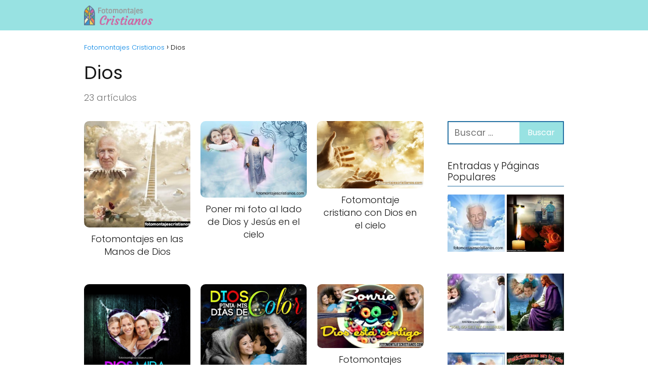

--- FILE ---
content_type: text/html; charset=UTF-8
request_url: https://fotomontajescristianos.com/category/fotomontajes-de-dios/
body_size: 17788
content:
<!DOCTYPE html>

<html lang="es" >
	
<head><meta charset="UTF-8"><script>if(navigator.userAgent.match(/MSIE|Internet Explorer/i)||navigator.userAgent.match(/Trident\/7\..*?rv:11/i)){var href=document.location.href;if(!href.match(/[?&]nowprocket/)){if(href.indexOf("?")==-1){if(href.indexOf("#")==-1){document.location.href=href+"?nowprocket=1"}else{document.location.href=href.replace("#","?nowprocket=1#")}}else{if(href.indexOf("#")==-1){document.location.href=href+"&nowprocket=1"}else{document.location.href=href.replace("#","&nowprocket=1#")}}}}</script><script>class RocketLazyLoadScripts{constructor(){this.v="1.2.3",this.triggerEvents=["keydown","mousedown","mousemove","touchmove","touchstart","touchend","wheel"],this.userEventHandler=this._triggerListener.bind(this),this.touchStartHandler=this._onTouchStart.bind(this),this.touchMoveHandler=this._onTouchMove.bind(this),this.touchEndHandler=this._onTouchEnd.bind(this),this.clickHandler=this._onClick.bind(this),this.interceptedClicks=[],window.addEventListener("pageshow",t=>{this.persisted=t.persisted}),window.addEventListener("DOMContentLoaded",()=>{this._preconnect3rdParties()}),this.delayedScripts={normal:[],async:[],defer:[]},this.trash=[],this.allJQueries=[]}_addUserInteractionListener(t){if(document.hidden){t._triggerListener();return}this.triggerEvents.forEach(e=>window.addEventListener(e,t.userEventHandler,{passive:!0})),window.addEventListener("touchstart",t.touchStartHandler,{passive:!0}),window.addEventListener("mousedown",t.touchStartHandler),document.addEventListener("visibilitychange",t.userEventHandler)}_removeUserInteractionListener(){this.triggerEvents.forEach(t=>window.removeEventListener(t,this.userEventHandler,{passive:!0})),document.removeEventListener("visibilitychange",this.userEventHandler)}_onTouchStart(t){"HTML"!==t.target.tagName&&(window.addEventListener("touchend",this.touchEndHandler),window.addEventListener("mouseup",this.touchEndHandler),window.addEventListener("touchmove",this.touchMoveHandler,{passive:!0}),window.addEventListener("mousemove",this.touchMoveHandler),t.target.addEventListener("click",this.clickHandler),this._renameDOMAttribute(t.target,"onclick","rocket-onclick"),this._pendingClickStarted())}_onTouchMove(t){window.removeEventListener("touchend",this.touchEndHandler),window.removeEventListener("mouseup",this.touchEndHandler),window.removeEventListener("touchmove",this.touchMoveHandler,{passive:!0}),window.removeEventListener("mousemove",this.touchMoveHandler),t.target.removeEventListener("click",this.clickHandler),this._renameDOMAttribute(t.target,"rocket-onclick","onclick"),this._pendingClickFinished()}_onTouchEnd(t){window.removeEventListener("touchend",this.touchEndHandler),window.removeEventListener("mouseup",this.touchEndHandler),window.removeEventListener("touchmove",this.touchMoveHandler,{passive:!0}),window.removeEventListener("mousemove",this.touchMoveHandler)}_onClick(t){t.target.removeEventListener("click",this.clickHandler),this._renameDOMAttribute(t.target,"rocket-onclick","onclick"),this.interceptedClicks.push(t),t.preventDefault(),t.stopPropagation(),t.stopImmediatePropagation(),this._pendingClickFinished()}_replayClicks(){window.removeEventListener("touchstart",this.touchStartHandler,{passive:!0}),window.removeEventListener("mousedown",this.touchStartHandler),this.interceptedClicks.forEach(t=>{t.target.dispatchEvent(new MouseEvent("click",{view:t.view,bubbles:!0,cancelable:!0}))})}_waitForPendingClicks(){return new Promise(t=>{this._isClickPending?this._pendingClickFinished=t:t()})}_pendingClickStarted(){this._isClickPending=!0}_pendingClickFinished(){this._isClickPending=!1}_renameDOMAttribute(t,e,r){t.hasAttribute&&t.hasAttribute(e)&&(event.target.setAttribute(r,event.target.getAttribute(e)),event.target.removeAttribute(e))}_triggerListener(){this._removeUserInteractionListener(this),"loading"===document.readyState?document.addEventListener("DOMContentLoaded",this._loadEverythingNow.bind(this)):this._loadEverythingNow()}_preconnect3rdParties(){let t=[];document.querySelectorAll("script[type=rocketlazyloadscript]").forEach(e=>{if(e.hasAttribute("src")){let r=new URL(e.src).origin;r!==location.origin&&t.push({src:r,crossOrigin:e.crossOrigin||"module"===e.getAttribute("data-rocket-type")})}}),t=[...new Map(t.map(t=>[JSON.stringify(t),t])).values()],this._batchInjectResourceHints(t,"preconnect")}async _loadEverythingNow(){this.lastBreath=Date.now(),this._delayEventListeners(this),this._delayJQueryReady(this),this._handleDocumentWrite(),this._registerAllDelayedScripts(),this._preloadAllScripts(),await this._loadScriptsFromList(this.delayedScripts.normal),await this._loadScriptsFromList(this.delayedScripts.defer),await this._loadScriptsFromList(this.delayedScripts.async);try{await this._triggerDOMContentLoaded(),await this._triggerWindowLoad()}catch(t){console.error(t)}window.dispatchEvent(new Event("rocket-allScriptsLoaded")),this._waitForPendingClicks().then(()=>{this._replayClicks()}),this._emptyTrash()}_registerAllDelayedScripts(){document.querySelectorAll("script[type=rocketlazyloadscript]").forEach(t=>{t.hasAttribute("data-rocket-src")?t.hasAttribute("async")&&!1!==t.async?this.delayedScripts.async.push(t):t.hasAttribute("defer")&&!1!==t.defer||"module"===t.getAttribute("data-rocket-type")?this.delayedScripts.defer.push(t):this.delayedScripts.normal.push(t):this.delayedScripts.normal.push(t)})}async _transformScript(t){return new Promise((await this._littleBreath(),navigator.userAgent.indexOf("Firefox/")>0||""===navigator.vendor)?e=>{let r=document.createElement("script");[...t.attributes].forEach(t=>{let e=t.nodeName;"type"!==e&&("data-rocket-type"===e&&(e="type"),"data-rocket-src"===e&&(e="src"),r.setAttribute(e,t.nodeValue))}),t.text&&(r.text=t.text),r.hasAttribute("src")?(r.addEventListener("load",e),r.addEventListener("error",e)):(r.text=t.text,e());try{t.parentNode.replaceChild(r,t)}catch(i){e()}}:async e=>{function r(){t.setAttribute("data-rocket-status","failed"),e()}try{let i=t.getAttribute("data-rocket-type"),n=t.getAttribute("data-rocket-src");t.text,i?(t.type=i,t.removeAttribute("data-rocket-type")):t.removeAttribute("type"),t.addEventListener("load",function r(){t.setAttribute("data-rocket-status","executed"),e()}),t.addEventListener("error",r),n?(t.removeAttribute("data-rocket-src"),t.src=n):t.src="data:text/javascript;base64,"+window.btoa(unescape(encodeURIComponent(t.text)))}catch(s){r()}})}async _loadScriptsFromList(t){let e=t.shift();return e&&e.isConnected?(await this._transformScript(e),this._loadScriptsFromList(t)):Promise.resolve()}_preloadAllScripts(){this._batchInjectResourceHints([...this.delayedScripts.normal,...this.delayedScripts.defer,...this.delayedScripts.async],"preload")}_batchInjectResourceHints(t,e){var r=document.createDocumentFragment();t.forEach(t=>{let i=t.getAttribute&&t.getAttribute("data-rocket-src")||t.src;if(i){let n=document.createElement("link");n.href=i,n.rel=e,"preconnect"!==e&&(n.as="script"),t.getAttribute&&"module"===t.getAttribute("data-rocket-type")&&(n.crossOrigin=!0),t.crossOrigin&&(n.crossOrigin=t.crossOrigin),t.integrity&&(n.integrity=t.integrity),r.appendChild(n),this.trash.push(n)}}),document.head.appendChild(r)}_delayEventListeners(t){let e={};function r(t,r){!function t(r){!e[r]&&(e[r]={originalFunctions:{add:r.addEventListener,remove:r.removeEventListener},eventsToRewrite:[]},r.addEventListener=function(){arguments[0]=i(arguments[0]),e[r].originalFunctions.add.apply(r,arguments)},r.removeEventListener=function(){arguments[0]=i(arguments[0]),e[r].originalFunctions.remove.apply(r,arguments)});function i(t){return e[r].eventsToRewrite.indexOf(t)>=0?"rocket-"+t:t}}(t),e[t].eventsToRewrite.push(r)}function i(t,e){let r=t[e];Object.defineProperty(t,e,{get:()=>r||function(){},set(i){t["rocket"+e]=r=i}})}r(document,"DOMContentLoaded"),r(window,"DOMContentLoaded"),r(window,"load"),r(window,"pageshow"),r(document,"readystatechange"),i(document,"onreadystatechange"),i(window,"onload"),i(window,"onpageshow")}_delayJQueryReady(t){let e;function r(r){if(r&&r.fn&&!t.allJQueries.includes(r)){r.fn.ready=r.fn.init.prototype.ready=function(e){return t.domReadyFired?e.bind(document)(r):document.addEventListener("rocket-DOMContentLoaded",()=>e.bind(document)(r)),r([])};let i=r.fn.on;r.fn.on=r.fn.init.prototype.on=function(){if(this[0]===window){function t(t){return t.split(" ").map(t=>"load"===t||0===t.indexOf("load.")?"rocket-jquery-load":t).join(" ")}"string"==typeof arguments[0]||arguments[0]instanceof String?arguments[0]=t(arguments[0]):"object"==typeof arguments[0]&&Object.keys(arguments[0]).forEach(e=>{let r=arguments[0][e];delete arguments[0][e],arguments[0][t(e)]=r})}return i.apply(this,arguments),this},t.allJQueries.push(r)}e=r}r(window.jQuery),Object.defineProperty(window,"jQuery",{get:()=>e,set(t){r(t)}})}async _triggerDOMContentLoaded(){this.domReadyFired=!0,await this._littleBreath(),document.dispatchEvent(new Event("rocket-DOMContentLoaded")),await this._littleBreath(),window.dispatchEvent(new Event("rocket-DOMContentLoaded")),await this._littleBreath(),document.dispatchEvent(new Event("rocket-readystatechange")),await this._littleBreath(),document.rocketonreadystatechange&&document.rocketonreadystatechange()}async _triggerWindowLoad(){await this._littleBreath(),window.dispatchEvent(new Event("rocket-load")),await this._littleBreath(),window.rocketonload&&window.rocketonload(),await this._littleBreath(),this.allJQueries.forEach(t=>t(window).trigger("rocket-jquery-load")),await this._littleBreath();let t=new Event("rocket-pageshow");t.persisted=this.persisted,window.dispatchEvent(t),await this._littleBreath(),window.rocketonpageshow&&window.rocketonpageshow({persisted:this.persisted})}_handleDocumentWrite(){let t=new Map;document.write=document.writeln=function(e){let r=document.currentScript;r||console.error("WPRocket unable to document.write this: "+e);let i=document.createRange(),n=r.parentElement,s=t.get(r);void 0===s&&(s=r.nextSibling,t.set(r,s));let a=document.createDocumentFragment();i.setStart(a,0),a.appendChild(i.createContextualFragment(e)),n.insertBefore(a,s)}}async _littleBreath(){Date.now()-this.lastBreath>45&&(await this._requestAnimFrame(),this.lastBreath=Date.now())}async _requestAnimFrame(){return document.hidden?new Promise(t=>setTimeout(t)):new Promise(t=>requestAnimationFrame(t))}_emptyTrash(){this.trash.forEach(t=>t.remove())}static run(){let t=new RocketLazyLoadScripts;t._addUserInteractionListener(t)}}RocketLazyLoadScripts.run();</script>
	

<meta name="viewport" content="width=device-width, initial-scale=1.0, maximum-scale=2.0">
<meta name='robots' content='index, follow, max-image-preview:large, max-snippet:-1, max-video-preview:-1' />

	<!-- This site is optimized with the Yoast SEO plugin v22.9 - https://yoast.com/wordpress/plugins/seo/ -->
	<title>Dios archivos - Fotomontajes Cristianos</title>
	<link rel="canonical" href="https://fotomontajescristianos.com/category/fotomontajes-de-dios/" />
	<link rel="next" href="https://fotomontajescristianos.com/category/fotomontajes-de-dios/page/2/" />
	<meta property="og:locale" content="es_ES" />
	<meta property="og:type" content="article" />
	<meta property="og:title" content="Dios archivos - Fotomontajes Cristianos" />
	<meta property="og:url" content="https://fotomontajescristianos.com/category/fotomontajes-de-dios/" />
	<meta property="og:site_name" content="Fotomontajes Cristianos" />
	<meta name="twitter:card" content="summary_large_image" />
	<script type="application/ld+json" class="yoast-schema-graph">{"@context":"https://schema.org","@graph":[{"@type":"CollectionPage","@id":"https://fotomontajescristianos.com/category/fotomontajes-de-dios/","url":"https://fotomontajescristianos.com/category/fotomontajes-de-dios/","name":"Dios archivos - Fotomontajes Cristianos","isPartOf":{"@id":"https://fotomontajescristianos.com/#website"},"primaryImageOfPage":{"@id":"https://fotomontajescristianos.com/category/fotomontajes-de-dios/#primaryimage"},"image":{"@id":"https://fotomontajescristianos.com/category/fotomontajes-de-dios/#primaryimage"},"thumbnailUrl":"https://fotomontajescristianos.com/wp-content/uploads/2022/02/fotomontajes_en_las_manos_de_dios_1.jpg","inLanguage":"es"},{"@type":"ImageObject","inLanguage":"es","@id":"https://fotomontajescristianos.com/category/fotomontajes-de-dios/#primaryimage","url":"https://fotomontajescristianos.com/wp-content/uploads/2022/02/fotomontajes_en_las_manos_de_dios_1.jpg","contentUrl":"https://fotomontajescristianos.com/wp-content/uploads/2022/02/fotomontajes_en_las_manos_de_dios_1.jpg","width":600,"height":500,"caption":"Fotomontaje en las manos de Dios"},{"@type":"WebSite","@id":"https://fotomontajescristianos.com/#website","url":"https://fotomontajescristianos.com/","name":"Fotomontajes Cristianos","description":"","potentialAction":[{"@type":"SearchAction","target":{"@type":"EntryPoint","urlTemplate":"https://fotomontajescristianos.com/?s={search_term_string}"},"query-input":"required name=search_term_string"}],"inLanguage":"es"}]}</script>
	<!-- / Yoast SEO plugin. -->


<link rel='dns-prefetch' href='//www.googletagmanager.com' />
<link rel='dns-prefetch' href='//stats.wp.com' />
<link rel='dns-prefetch' href='//v0.wordpress.com' />

<link rel="alternate" type="application/rss+xml" title="Fotomontajes Cristianos &raquo; Feed" href="https://fotomontajescristianos.com/feed/" />
<link rel="alternate" type="application/rss+xml" title="Fotomontajes Cristianos &raquo; Feed de los comentarios" href="https://fotomontajescristianos.com/comments/feed/" />
<link rel="alternate" type="application/rss+xml" title="Fotomontajes Cristianos &raquo; Categoría Dios del feed" href="https://fotomontajescristianos.com/category/fotomontajes-de-dios/feed/" />
<style id='wp-img-auto-sizes-contain-inline-css' type='text/css'>
img:is([sizes=auto i],[sizes^="auto," i]){contain-intrinsic-size:3000px 1500px}
/*# sourceURL=wp-img-auto-sizes-contain-inline-css */
</style>
<link data-minify="1" rel='stylesheet' id='argpd-cookies-eu-banner-css' href='https://fotomontajescristianos.com/wp-content/cache/min/1/wp-content/plugins/adapta-rgpd/assets/css/cookies-banner-modern-light.css?ver=1719868148' type='text/css' media='all' />
<style id='classic-theme-styles-inline-css' type='text/css'>
/*! This file is auto-generated */
.wp-block-button__link{color:#fff;background-color:#32373c;border-radius:9999px;box-shadow:none;text-decoration:none;padding:calc(.667em + 2px) calc(1.333em + 2px);font-size:1.125em}.wp-block-file__button{background:#32373c;color:#fff;text-decoration:none}
/*# sourceURL=/wp-includes/css/classic-themes.min.css */
</style>
<link data-minify="1" rel='stylesheet' id='category-sticky-post-css' href='https://fotomontajescristianos.com/wp-content/cache/min/1/wp-content/plugins/category-sticky-post/css/plugin.css?ver=1719868614' type='text/css' media='all' />
<link rel='stylesheet' id='asap-style-css' href='https://fotomontajescristianos.com/wp-content/themes/asap/assets/css/main.min.css?ver=04280925' type='text/css' media='all' />
<style id='asap-style-inline-css' type='text/css'>
body {font-family: 'Poppins', sans-serif !important;background: #FFFFFF;font-weight: 300 !important;}h1,h2,h3,h4,h5,h6 {font-family: 'Poppins', sans-serif !important;font-weight: 400;line-height: 1.3;}h1 {color:#181818}h2,h5,h6{color:#181818}h3{color:#181818}h4{color:#181818}.home-categories .article-loop:hover h3,.home-categories .article-loop:hover p {color:#181818 !important;}.grid-container .grid-item h2 {font-family: 'Poppins', sans-serif !important;font-weight: 700;font-size: 25px !important;line-height: 1.3;}.design-3 .grid-container .grid-item h2,.design-3 .grid-container .grid-item h2 {font-size: 25px !important;}.home-categories h2 {font-family: 'Poppins', sans-serif !important;font-weight: 700;font-size: calc(25px - 4px) !important;line-height: 1.3;}.home-categories .featured-post h3 {font-family: 'Poppins', sans-serif !important;font-weight: 700 !important;font-size: 25px !important;line-height: 1.3;}.home-categories .article-loop h3,.home-categories .regular-post h3 {font-family: 'Poppins', sans-serif !important;font-weight: 300 !important;}.home-categories .regular-post h3 {font-size: calc(18px - 1px) !important;}.home-categories .article-loop h3,.design-3 .home-categories .regular-post h3 {font-size: 18px !important;}.article-loop p,.article-loop h2,.article-loop h3,.article-loop h4,.article-loop span.entry-title, .related-posts p,.last-post-sidebar p,.woocommerce-loop-product__title {font-family: 'Poppins', sans-serif !important;font-size: 18px !important;font-weight: 300 !important;}.article-loop-featured p,.article-loop-featured h2,.article-loop-featured h3 {font-family: 'Poppins', sans-serif !important;font-size: 18px !important;font-weight: bold !important;}.article-loop .show-extract p,.article-loop .show-extract span {font-family: 'Poppins', sans-serif !important;font-weight: 300 !important;}.home-categories .content-area .show-extract p {font-size: calc(18px - 2px) !important;}a {color: #0183e4;}.the-content .post-index span,.des-category .post-index span {font-size:18px;}.the-content .post-index li,.the-content .post-index a,.des-category .post-index li,.des-category .post-index a,.comment-respond > p > span > a,.asap-pros-cons-title span,.asap-pros-cons ul li span,.woocommerce #reviews #comments ol.commentlist li .comment-text p,.woocommerce #review_form #respond p,.woocommerce .comment-reply-title,.woocommerce form .form-row label, .woocommerce-page form .form-row label {font-size: calc(18px - 2px);}.content-tags a,.tagcloud a {border:1px solid #0183e4;}.content-tags a:hover,.tagcloud a:hover {color: #0183e499;}p,.the-content ul li,.the-content ol li,.content-wc ul li.content-wc ol li {color: #181818;font-size: 18px;line-height: 1.6;}.comment-author cite,.primary-sidebar ul li a,.woocommerce ul.products li.product .price,span.asap-author,.content-cluster .show-extract span,.home-categories h2 a {color: #181818;}.comment-body p,#commentform input,#commentform textarea{font-size: calc(18px - 2px);}.social-title,.primary-sidebar ul li a {font-size: calc(18px - 3px);}.breadcrumb a,.breadcrumb span,.woocommerce .woocommerce-breadcrumb {font-size: calc(18px - 5px);}.content-footer p,.content-footer li,.content-footer .widget-bottom-area,.search-header input:not([type=submit]):not([type=radio]):not([type=checkbox]):not([type=file]) {font-size: calc(18px - 4px) !important;}.search-header input:not([type=submit]):not([type=radio]):not([type=checkbox]):not([type=file]) {border:1px solid #00000026 !important;}h1 {font-size: 38px;}.archive .content-loop h1 {font-size: calc(38px - 2px);}.asap-hero h1 {font-size: 32px;}h2 {font-size: 32px;}h3 {font-size: 28px;}h4 {font-size: 23px;}.site-header,#cookiesbox {background: #98e2e2;}.site-header-wc a span.count-number {border:1px solid #000000;}.content-footer {background: #2471a3;}.comment-respond > p,.area-comentarios ol > p,.error404 .content-loop p + p,.search .content-loop .search-home + p {border-bottom:1px solid #2471a3}.home-categories h2:after,.toc-rapida__item.is-active::before {background: #2471a3}.pagination a,.nav-links a,.woocommerce #respond input#submit,.woocommerce a.button, .woocommerce button.button,.woocommerce input.button,.woocommerce #respond input#submit.alt,.woocommerce a.button.alt,.woocommerce button.button.alt,.woocommerce input.button.alt,.wpcf7-form input.wpcf7-submit,.woocommerce-pagination .page-numbers a,.woocommerce-pagination .page-numbers span {background: #2471a3;color: #FFFFFF !important;}.woocommerce div.product .woocommerce-tabs ul.tabs li.active {border-bottom: 2px solid #2471a3;}.pagination a:hover,.nav-links a:hover,.woocommerce-pagination .page-numbers a:hover,.woocommerce-pagination .page-numbers span:hover {background: #2471a3B3;}.woocommerce-pagination .page-numbers .current {background: #FFFFFF;color: #181818 !important;}.article-loop a span.entry-title{color:#181818 !important;}.article-loop a:hover p,.article-loop a:hover h2,.article-loop a:hover h3,.article-loop a:hover span.entry-title,.home-categories-h2 h2 a:hover {color: #0183e4 !important;}.article-loop.custom-links a:hover span.entry-title,.asap-loop-horizontal .article-loop a:hover span.entry-title {color: #181818 !important;}#commentform input,#commentform textarea {border: 2px solid #2471a3;font-weight: 300 !important;}.content-loop,.content-loop-design {max-width: 980px;}.site-header-content,.site-header-content-top {max-width: 980px;}.content-footer {max-width: calc(980px - 32px); }.content-footer-social {background: #2471a31A;}.content-single {max-width: 980px;}.content-page {max-width: 980px;}.content-wc {max-width: 980px;}.reply a,.go-top {background: #2471a3;color: #FFFFFF;}.reply a {border: 2px solid #2471a3;}#commentform input[type=submit] {background: #2471a3;color: #FFFFFF;}.site-header a,header,header label,.site-name h1 {color: #000000;}.content-footer a,.content-footer p,.content-footer .widget-area,.content-footer .widget-content-footer-bottom {color: #FFFFFF;}header .line {background: #000000;}.site-logo img {max-width: 160px;width:100%;}.content-footer .logo-footer img {max-width: 160px;}.search-header {margin-left: 0px;}.primary-sidebar {width:230px;}p.sidebar-title {font-size:calc(18px + 1px);}.comment-respond > p,.area-comentarios ol > p,.asap-subtitle,.asap-subtitle p {font-size:calc(18px + 2px);}.popular-post-sidebar ol a {color:#181818;font-size:calc(18px - 2px);}.popular-post-sidebar ol li:before,.primary-sidebar div ul li:before {border-color: #2471a3;}.search-form input[type=submit] {background:#98e2e2;}.search-form {border:2px solid #2471a3;}.sidebar-title:after {background:#2471a3;}.single-nav .nav-prev a:before, .single-nav .nav-next a:before {border-color:#2471a3;}.single-nav a {color:#181818;font-size:calc(18px - 3px);}.the-content .post-index {border-top:2px solid #2471a3;}.the-content .post-index #show-table {color:#0183e4;font-size: calc(18px - 3px);font-weight: 300;}.the-content .post-index .btn-show {font-size: calc(18px - 3px) !important;}.search-header form {width:200px;}.site-header .site-header-wc svg {stroke:#000000;}.item-featured {color:#FFFFFF;background:#e88330;}.item-new {color:#FFFFFF;background:#e83030;}.asap-style1.asap-popular ol li:before {border:1px solid #181818;}.asap-style2.asap-popular ol li:before {border:2px solid #2471a3;}.category-filters a.checked .checkbox {background-color: #2471a3; border-color: #2471a3;background-image: url('data:image/svg+xml;charset=UTF-8,<svg viewBox="0 0 16 16" fill="%23FFFFFF" xmlns="http://www.w3.org/2000/svg"><path d="M5.5 11.793l-3.646-3.647.708-.707L5.5 10.379l6.646-6.647.708.707-7.354 7.354z"/></svg>');}.category-filters a:hover .checkbox {border-color: #2471a3;}.design-2 .content-area.latest-post-container,.design-3 .regular-posts {grid-template-columns: repeat(3, 1fr);}.checkbox .check-table svg {stroke:#2471a3;}.article-content,#commentform input, #commentform textarea,.reply a,.woocommerce #respond input#submit, .woocommerce #respond input#submit.alt,.woocommerce-address-fields__field-wrapper input,.woocommerce-EditAccountForm input,.wpcf7-form input,.wpcf7-form textarea,.wpcf7-form input.wpcf7-submit,.grid-container .grid-item,.design-1 .featured-post-img,.design-1 .regular-post-img,.design-1 .lastest-post-img,.design-2 .featured-post-img,.design-2 .regular-post-img,.design-2 .lastest-post-img,.design-2 .grid-item,.design-2 .grid-item .grid-image-container,.design-2 .regular-post,.home.design-2.asap-box-design .article-loop,.design-3 .featured-post-img,.design-3 .regular-post-img,.design-3 .lastest-post-img {border-radius: 10px !important;}.pagination a, .pagination span, .nav-links a {border-radius:50%;min-width:2.5rem;}.reply a {padding:6px 8px !important;}.asap-icon,.asap-icon-single {border-radius:50%;}.asap-icon{margin-right:1px;padding:.6rem !important;}.content-footer-social {border-top-left-radius:10px;border-top-right-radius:10px;}.item-featured,.item-new,.average-rating-loop {border-radius:2px;}.content-item-category > span {border-top-left-radius: 3px;border-top-right-radius: 3px;}.woocommerce span.onsale,.woocommerce a.button,.woocommerce button.button, .woocommerce input.button, .woocommerce a.button.alt, .woocommerce button.button.alt, .woocommerce input.button.alt,.product-gallery-summary .quantity input,#add_payment_method table.cart input,.woocommerce-cart table.cart input, .woocommerce-checkout table.cart input,.woocommerce div.product form.cart .variations select {border-radius:2rem !important;}.search-home input {border-radius:2rem !important;padding: 0.875rem 1.25rem !important;}.search-home button.s-btn {margin-right:1.25rem !important;}#cookiesbox p,#cookiesbox a {color: #000000;}#cookiesbox button {background: #000000;color:#98e2e2;}@media (max-width: 1050px) and (min-width:481px) {.article-loop-featured .article-image-featured {border-radius: 10px !important;}}@media (min-width:1050px) { #autocomplete-results {border-radius:3px;}ul.sub-menu,ul.sub-menu li {border-radius:10px;}.search-header input {border-radius:2rem !important;padding: 0 3 0 .85rem !important;}.search-header button.s-btn {width:2.65rem !important;}.site-header .asap-icon svg { stroke: #000000 !important;}.home .content-loop {padding-top: 1.75rem;}}@media (min-width:1050px) {.content-footer {border-top-left-radius:10px;border-top-right-radius:10px;}}.article-loop .article-image,.article-loop a p,.article-loop img,.article-image-featured,input,textarea,a { transition:all .2s; }.article-loop:hover .article-image,.article-loop:hover img{transform:scale(1.05) }@media(max-width: 480px) {h1, .archive .content-loop h1 {font-size: calc(38px - 8px);}.asap-hero h1 {font-size: calc(32px - 8px);}h2 {font-size: calc(32px - 4px);}h3 {font-size: calc(28px - 4px);}.article-loop-featured .article-image-featured {border-radius: 10px !important;}}@media(min-width:1050px) {.content-thin {width: calc(95% - 230px);}#menu>ul {font-size: calc(18px - 2px);} #menu ul .menu-item-has-children:after {border: solid #000000;border-width: 0 2px 2px 0;}}@media(max-width:1050px) {#menu ul li .sub-menu li a:hover { color:#0183e4 !important;}#menu ul>li ul>li>a{font-size: calc(18px - 2px);}} .asap-box-design .last-post-sidebar .article-content { min-height:140px;}.asap-box-design .last-post-sidebar .article-loop {margin-bottom:.85rem !important;} .asap-box-design .last-post-sidebar article:last-child { margin-bottom:2rem !important;}.asap-date-loop {font-size: calc(18px - 5px) !important;text-align:center;}.sticky {top: 22px !important;}.the-content h2:before,.the-content h2 span:before{margin-top: -20px;height: 20px;}header {position:relative !important;}@media (max-width: 1050px) {.content-single,.content-page {padding-top: 0 !important;}.content-loop {padding: 2rem;}.author .content-loop, .category .content-loop {padding: 1rem 2rem 2rem 2rem;}}.content-footer {padding:0;}.content-footer p {margin-bottom:0 !important;}.content-footer .widget-area,.content-footer .widget-bottom-area {margin-bottom: 0rem;padding:1rem;}.content-footer li:first-child:before {content: '';padding: 0;}.content-footer li:before {content: '|';padding: 0 7px 0 5px;color: #fff;opacity: .4;}.content-footer li {list-style-type: none;display: inline;font-size: 15px;}.content-footer .widget-title,.content-footer .widget-bottom-title {display: none;}.content-footer {background: #2471a3;}.content-footer-social {max-width: calc(980px - 32px);}.search-header input {background:#FFFFFF !important;}.search-header button.s-btn,.search-header input::placeholder {color: #484848 !important;opacity:1 !important;}.search-header button.s-btn:hover {opacity:.7 !important;}.search-header input:not([type=submit]):not([type=radio]):not([type=checkbox]):not([type=file]) {border-color: #FFFFFF !important;}@media(min-width:768px) {.design-1 .grid-container .grid-item.item-2 h2,.design-1 .grid-container .grid-item.item-4 h2 {font-size: calc(25px - 8px) !important;}}@media (max-width: 768px) {.woocommerce ul.products[class*="columns-"] li.product,.woocommerce-page ul.products[class*="columns-"] li.product {width: 50% !important;}}.asap-megamenu-overlay.asap-megamenu-dropdown .asap-megamenu-container {width: 100%;padding: 0;}@media (min-width: 1050px) {.asap-megamenu-overlay.asap-megamenu-dropdown .asap-megamenu-container {max-width: calc(980px - 2rem) !important;width: calc(980px - 2rem) !important;margin: 0 auto !important;}}.asap-megamenu-overlay.asap-megamenu-dropdown .asap-megamenu-header,.asap-megamenu-overlay.asap-megamenu-dropdown .asap-megamenu-content {padding-left: 1rem;padding-right: 1rem;}
/*# sourceURL=asap-style-inline-css */
</style>
<link data-minify="1" rel='stylesheet' id='jetpack_css-css' href='https://fotomontajescristianos.com/wp-content/cache/min/1/wp-content/plugins/jetpack/css/jetpack.css?ver=1719868148' type='text/css' media='all' />
<script type="rocketlazyloadscript" data-rocket-type="text/javascript" data-rocket-src="https://fotomontajescristianos.com/wp-includes/js/jquery/jquery.min.js?ver=3.7.1" id="jquery-core-js"></script>
<script type="rocketlazyloadscript" data-rocket-type="text/javascript" data-rocket-src="https://fotomontajescristianos.com/wp-includes/js/jquery/jquery-migrate.min.js?ver=3.4.1" id="jquery-migrate-js" defer></script>
<script type="rocketlazyloadscript" data-minify="1" data-rocket-type="text/javascript" data-rocket-src="https://fotomontajescristianos.com/wp-content/cache/min/1/wp-content/plugins/adapta-rgpd/assets/js/cookies-eu-banner.js?ver=1719868148" id="argpd-cookies-eu-banner-js" defer></script>

<!-- Fragmento de código de la etiqueta de Google (gtag.js) añadida por Site Kit -->

<!-- Fragmento de código de Google Analytics añadido por Site Kit -->
<script type="rocketlazyloadscript" data-rocket-type="text/javascript" data-rocket-src="https://www.googletagmanager.com/gtag/js?id=G-ZYN1BQVWSY" id="google_gtagjs-js" async></script>
<script type="rocketlazyloadscript" data-rocket-type="text/javascript" id="google_gtagjs-js-after">
/* <![CDATA[ */
window.dataLayer = window.dataLayer || [];function gtag(){dataLayer.push(arguments);}
gtag("set","linker",{"domains":["fotomontajescristianos.com"]});
gtag("js", new Date());
gtag("set", "developer_id.dZTNiMT", true);
gtag("config", "G-ZYN1BQVWSY");
//# sourceURL=google_gtagjs-js-after
/* ]]> */
</script>

<!-- Finalizar fragmento de código de la etiqueta de Google (gtags.js) añadida por Site Kit -->

<meta name="generator" content="Site Kit by Google 1.130.0" />	<style>img#wpstats{display:none}</style>
		<meta name="theme-color" content="#98e2e2"><style>@font-face {
            font-family: "Poppins";
            font-style: normal;
            font-weight: 300;
            src: local(""),
            url("https://fotomontajescristianos.com/wp-content/themes/asap/assets/fonts/poppins-300.woff2") format("woff2"),
            url("https://fotomontajescristianos.com/wp-content/themes/asap/assets/fonts/poppins-300.woff") format("woff");
            font-display: swap;
        } @font-face {
            font-family: "Poppins";
            font-style: normal;
            font-weight: 700;
            src: local(""),
            url("https://fotomontajescristianos.com/wp-content/themes/asap/assets/fonts/poppins-700.woff2") format("woff2"),
            url("https://fotomontajescristianos.com/wp-content/themes/asap/assets/fonts/poppins-700.woff") format("woff");
            font-display: swap;
        } @font-face {
            font-family: "Poppins";
            font-style: normal;
            font-weight: 400;
            src: local(""),
            url("https://fotomontajescristianos.com/wp-content/themes/asap/assets/fonts/poppins-400.woff2") format("woff2"),
            url("https://fotomontajescristianos.com/wp-content/themes/asap/assets/fonts/poppins-400.woff") format("woff");
            font-display: swap;
        } </style>


    <!-- Schema: Organization -->
    
        <script type="application/ld+json">
    	{"@context":"http:\/\/schema.org","@type":"Organization","name":"Fotomontajes Cristianos","alternateName":"Fotomontajes Cristianos","url":"https:\/\/fotomontajescristianos.com","logo":"https:\/\/fotomontajescristianos.com\/wp-content\/uploads\/2019\/05\/cropped-logo.png"}    </script>
    

    <!-- Schema: Article -->
    


    <!-- Schema: Search -->
    
    



    <!-- Schema: Video -->
    
<script type="rocketlazyloadscript" async data-rocket-src="https://pagead2.googlesyndication.com/pagead/js/adsbygoogle.js?client=ca-pub-0078727030802073"
     crossorigin="anonymous"></script>
<script type="rocketlazyloadscript" data-rocket-type="text/javascript" data-rocket-src="https://cache.consentframework.com/js/pa/37291/c/57btL/stub" defer></script>
<script type="rocketlazyloadscript" data-rocket-type="text/javascript" data-rocket-src="https://choices.consentframework.com/js/pa/37291/c/57btL/cmp" async></script><noscript><style id="rocket-lazyload-nojs-css">.rll-youtube-player, [data-lazy-src]{display:none !important;}</style></noscript><style id='global-styles-inline-css' type='text/css'>
:root{--wp--preset--aspect-ratio--square: 1;--wp--preset--aspect-ratio--4-3: 4/3;--wp--preset--aspect-ratio--3-4: 3/4;--wp--preset--aspect-ratio--3-2: 3/2;--wp--preset--aspect-ratio--2-3: 2/3;--wp--preset--aspect-ratio--16-9: 16/9;--wp--preset--aspect-ratio--9-16: 9/16;--wp--preset--color--black: #000000;--wp--preset--color--cyan-bluish-gray: #abb8c3;--wp--preset--color--white: #ffffff;--wp--preset--color--pale-pink: #f78da7;--wp--preset--color--vivid-red: #cf2e2e;--wp--preset--color--luminous-vivid-orange: #ff6900;--wp--preset--color--luminous-vivid-amber: #fcb900;--wp--preset--color--light-green-cyan: #7bdcb5;--wp--preset--color--vivid-green-cyan: #00d084;--wp--preset--color--pale-cyan-blue: #8ed1fc;--wp--preset--color--vivid-cyan-blue: #0693e3;--wp--preset--color--vivid-purple: #9b51e0;--wp--preset--gradient--vivid-cyan-blue-to-vivid-purple: linear-gradient(135deg,rgb(6,147,227) 0%,rgb(155,81,224) 100%);--wp--preset--gradient--light-green-cyan-to-vivid-green-cyan: linear-gradient(135deg,rgb(122,220,180) 0%,rgb(0,208,130) 100%);--wp--preset--gradient--luminous-vivid-amber-to-luminous-vivid-orange: linear-gradient(135deg,rgb(252,185,0) 0%,rgb(255,105,0) 100%);--wp--preset--gradient--luminous-vivid-orange-to-vivid-red: linear-gradient(135deg,rgb(255,105,0) 0%,rgb(207,46,46) 100%);--wp--preset--gradient--very-light-gray-to-cyan-bluish-gray: linear-gradient(135deg,rgb(238,238,238) 0%,rgb(169,184,195) 100%);--wp--preset--gradient--cool-to-warm-spectrum: linear-gradient(135deg,rgb(74,234,220) 0%,rgb(151,120,209) 20%,rgb(207,42,186) 40%,rgb(238,44,130) 60%,rgb(251,105,98) 80%,rgb(254,248,76) 100%);--wp--preset--gradient--blush-light-purple: linear-gradient(135deg,rgb(255,206,236) 0%,rgb(152,150,240) 100%);--wp--preset--gradient--blush-bordeaux: linear-gradient(135deg,rgb(254,205,165) 0%,rgb(254,45,45) 50%,rgb(107,0,62) 100%);--wp--preset--gradient--luminous-dusk: linear-gradient(135deg,rgb(255,203,112) 0%,rgb(199,81,192) 50%,rgb(65,88,208) 100%);--wp--preset--gradient--pale-ocean: linear-gradient(135deg,rgb(255,245,203) 0%,rgb(182,227,212) 50%,rgb(51,167,181) 100%);--wp--preset--gradient--electric-grass: linear-gradient(135deg,rgb(202,248,128) 0%,rgb(113,206,126) 100%);--wp--preset--gradient--midnight: linear-gradient(135deg,rgb(2,3,129) 0%,rgb(40,116,252) 100%);--wp--preset--font-size--small: 13px;--wp--preset--font-size--medium: 20px;--wp--preset--font-size--large: 36px;--wp--preset--font-size--x-large: 42px;--wp--preset--spacing--20: 0.44rem;--wp--preset--spacing--30: 0.67rem;--wp--preset--spacing--40: 1rem;--wp--preset--spacing--50: 1.5rem;--wp--preset--spacing--60: 2.25rem;--wp--preset--spacing--70: 3.38rem;--wp--preset--spacing--80: 5.06rem;--wp--preset--shadow--natural: 6px 6px 9px rgba(0, 0, 0, 0.2);--wp--preset--shadow--deep: 12px 12px 50px rgba(0, 0, 0, 0.4);--wp--preset--shadow--sharp: 6px 6px 0px rgba(0, 0, 0, 0.2);--wp--preset--shadow--outlined: 6px 6px 0px -3px rgb(255, 255, 255), 6px 6px rgb(0, 0, 0);--wp--preset--shadow--crisp: 6px 6px 0px rgb(0, 0, 0);}:where(.is-layout-flex){gap: 0.5em;}:where(.is-layout-grid){gap: 0.5em;}body .is-layout-flex{display: flex;}.is-layout-flex{flex-wrap: wrap;align-items: center;}.is-layout-flex > :is(*, div){margin: 0;}body .is-layout-grid{display: grid;}.is-layout-grid > :is(*, div){margin: 0;}:where(.wp-block-columns.is-layout-flex){gap: 2em;}:where(.wp-block-columns.is-layout-grid){gap: 2em;}:where(.wp-block-post-template.is-layout-flex){gap: 1.25em;}:where(.wp-block-post-template.is-layout-grid){gap: 1.25em;}.has-black-color{color: var(--wp--preset--color--black) !important;}.has-cyan-bluish-gray-color{color: var(--wp--preset--color--cyan-bluish-gray) !important;}.has-white-color{color: var(--wp--preset--color--white) !important;}.has-pale-pink-color{color: var(--wp--preset--color--pale-pink) !important;}.has-vivid-red-color{color: var(--wp--preset--color--vivid-red) !important;}.has-luminous-vivid-orange-color{color: var(--wp--preset--color--luminous-vivid-orange) !important;}.has-luminous-vivid-amber-color{color: var(--wp--preset--color--luminous-vivid-amber) !important;}.has-light-green-cyan-color{color: var(--wp--preset--color--light-green-cyan) !important;}.has-vivid-green-cyan-color{color: var(--wp--preset--color--vivid-green-cyan) !important;}.has-pale-cyan-blue-color{color: var(--wp--preset--color--pale-cyan-blue) !important;}.has-vivid-cyan-blue-color{color: var(--wp--preset--color--vivid-cyan-blue) !important;}.has-vivid-purple-color{color: var(--wp--preset--color--vivid-purple) !important;}.has-black-background-color{background-color: var(--wp--preset--color--black) !important;}.has-cyan-bluish-gray-background-color{background-color: var(--wp--preset--color--cyan-bluish-gray) !important;}.has-white-background-color{background-color: var(--wp--preset--color--white) !important;}.has-pale-pink-background-color{background-color: var(--wp--preset--color--pale-pink) !important;}.has-vivid-red-background-color{background-color: var(--wp--preset--color--vivid-red) !important;}.has-luminous-vivid-orange-background-color{background-color: var(--wp--preset--color--luminous-vivid-orange) !important;}.has-luminous-vivid-amber-background-color{background-color: var(--wp--preset--color--luminous-vivid-amber) !important;}.has-light-green-cyan-background-color{background-color: var(--wp--preset--color--light-green-cyan) !important;}.has-vivid-green-cyan-background-color{background-color: var(--wp--preset--color--vivid-green-cyan) !important;}.has-pale-cyan-blue-background-color{background-color: var(--wp--preset--color--pale-cyan-blue) !important;}.has-vivid-cyan-blue-background-color{background-color: var(--wp--preset--color--vivid-cyan-blue) !important;}.has-vivid-purple-background-color{background-color: var(--wp--preset--color--vivid-purple) !important;}.has-black-border-color{border-color: var(--wp--preset--color--black) !important;}.has-cyan-bluish-gray-border-color{border-color: var(--wp--preset--color--cyan-bluish-gray) !important;}.has-white-border-color{border-color: var(--wp--preset--color--white) !important;}.has-pale-pink-border-color{border-color: var(--wp--preset--color--pale-pink) !important;}.has-vivid-red-border-color{border-color: var(--wp--preset--color--vivid-red) !important;}.has-luminous-vivid-orange-border-color{border-color: var(--wp--preset--color--luminous-vivid-orange) !important;}.has-luminous-vivid-amber-border-color{border-color: var(--wp--preset--color--luminous-vivid-amber) !important;}.has-light-green-cyan-border-color{border-color: var(--wp--preset--color--light-green-cyan) !important;}.has-vivid-green-cyan-border-color{border-color: var(--wp--preset--color--vivid-green-cyan) !important;}.has-pale-cyan-blue-border-color{border-color: var(--wp--preset--color--pale-cyan-blue) !important;}.has-vivid-cyan-blue-border-color{border-color: var(--wp--preset--color--vivid-cyan-blue) !important;}.has-vivid-purple-border-color{border-color: var(--wp--preset--color--vivid-purple) !important;}.has-vivid-cyan-blue-to-vivid-purple-gradient-background{background: var(--wp--preset--gradient--vivid-cyan-blue-to-vivid-purple) !important;}.has-light-green-cyan-to-vivid-green-cyan-gradient-background{background: var(--wp--preset--gradient--light-green-cyan-to-vivid-green-cyan) !important;}.has-luminous-vivid-amber-to-luminous-vivid-orange-gradient-background{background: var(--wp--preset--gradient--luminous-vivid-amber-to-luminous-vivid-orange) !important;}.has-luminous-vivid-orange-to-vivid-red-gradient-background{background: var(--wp--preset--gradient--luminous-vivid-orange-to-vivid-red) !important;}.has-very-light-gray-to-cyan-bluish-gray-gradient-background{background: var(--wp--preset--gradient--very-light-gray-to-cyan-bluish-gray) !important;}.has-cool-to-warm-spectrum-gradient-background{background: var(--wp--preset--gradient--cool-to-warm-spectrum) !important;}.has-blush-light-purple-gradient-background{background: var(--wp--preset--gradient--blush-light-purple) !important;}.has-blush-bordeaux-gradient-background{background: var(--wp--preset--gradient--blush-bordeaux) !important;}.has-luminous-dusk-gradient-background{background: var(--wp--preset--gradient--luminous-dusk) !important;}.has-pale-ocean-gradient-background{background: var(--wp--preset--gradient--pale-ocean) !important;}.has-electric-grass-gradient-background{background: var(--wp--preset--gradient--electric-grass) !important;}.has-midnight-gradient-background{background: var(--wp--preset--gradient--midnight) !important;}.has-small-font-size{font-size: var(--wp--preset--font-size--small) !important;}.has-medium-font-size{font-size: var(--wp--preset--font-size--medium) !important;}.has-large-font-size{font-size: var(--wp--preset--font-size--large) !important;}.has-x-large-font-size{font-size: var(--wp--preset--font-size--x-large) !important;}
/*# sourceURL=global-styles-inline-css */
</style>
</head>
	
<body class="archive category category-fotomontajes-de-dios category-24 wp-theme-asap">
	
	
	

	
<header class="site-header">

	<div class="site-header-content">
		
				
		
	
		<div class="site-logo"><a href="https://fotomontajescristianos.com/" class="custom-logo-link" rel="home"><img width="353" height="87" src="data:image/svg+xml,%3Csvg%20xmlns='http://www.w3.org/2000/svg'%20viewBox='0%200%20353%2087'%3E%3C/svg%3E" class="custom-logo" alt="Fotomontajes Cristianos" decoding="async" data-lazy-srcset="https://fotomontajescristianos.com/wp-content/uploads/2019/05/cropped-logo.png 353w, https://fotomontajescristianos.com/wp-content/uploads/2019/05/cropped-logo-300x74.png 300w" data-lazy-sizes="(max-width: 353px) 100vw, 353px" data-lazy-src="https://fotomontajescristianos.com/wp-content/uploads/2019/05/cropped-logo.png" /><noscript><img width="353" height="87" src="https://fotomontajescristianos.com/wp-content/uploads/2019/05/cropped-logo.png" class="custom-logo" alt="Fotomontajes Cristianos" decoding="async" srcset="https://fotomontajescristianos.com/wp-content/uploads/2019/05/cropped-logo.png 353w, https://fotomontajescristianos.com/wp-content/uploads/2019/05/cropped-logo-300x74.png 300w" sizes="(max-width: 353px) 100vw, 353px" /></noscript></a></div>

		

			
			
						
			
		
		

<div>
	
		
	<input type="checkbox" id="btn-menu" />
	
	<label id="nav-icon" for="btn-menu">

		<div class="circle nav-icon">

			<span class="line top"></span>
			<span class="line middle"></span>
			<span class="line bottom"></span>

		</div>
		
	</label>
	
		
	
	<nav id="menu" itemscope="itemscope" itemtype="http://schema.org/SiteNavigationElement" role="navigation"  >
		
		
				
				
	</nav> 
	
</div>

					
	</div>
	
</header>




<main class="content-loop">

    
				<div class="ads-asap ads-asap-top ads-asap-aligncenter ">

				<!-- FotomontajesCristianos - Home -->
<ins class="adsbygoogle"
     style="display:block"
     data-ad-client="ca-pub-0078727030802073"
     data-ad-slot="8819459463"
     data-ad-format="auto"></ins>
<script type="rocketlazyloadscript">
     (adsbygoogle = window.adsbygoogle || []).push({});
</script>
				</div>

				        
    	

	
	

	
	
	

	
		<div role="navigation" aria-label="Breadcrumbs" class="breadcrumb-trail breadcrumbs" itemprop="breadcrumb"><ul class="breadcrumb" itemscope itemtype="http://schema.org/BreadcrumbList"><meta name="numberOfItems" content="2" /><meta name="itemListOrder" content="Ascending" /><li itemprop="itemListElement" itemscope itemtype="http://schema.org/ListItem" class="trail-item trail-begin"><a href="https://fotomontajescristianos.com/" rel="home" itemprop="item"><span itemprop="name">Fotomontajes Cristianos</span></a><meta itemprop="position" content="1" /></li><li itemprop="itemListElement" itemscope itemtype="http://schema.org/ListItem" class="trail-item trail-end"><span itemprop="name">Dios</span><meta itemprop="position" content="2" /></li></ul></div>	

		<h1>Dios</h1>
		
		
		
		
		
		    	<p class="category-post-count">23 artículos</p>
    			
				    	
	
	

	

	    

                <section class="content-all">
        <section class="content-thin">
    
    <section class="content-area">

                
                
                
            
                
                
                    
	<article class="article-loop asap-columns-3">

		<a href="https://fotomontajescristianos.com/fotomontajes-en-las-manos-de-dios/" rel="bookmark">

			
			<div class="article-content">

				
				
					

				
				<img width="350" height="350" src="data:image/svg+xml,%3Csvg%20xmlns='http://www.w3.org/2000/svg'%20viewBox='0%200%20350%20350'%3E%3C/svg%3E" class="attachment-post-thumbnail size-post-thumbnail wp-post-image" alt="Fotomontaje en las manos de Dios" decoding="async" fetchpriority="high" data-lazy-src="https://fotomontajescristianos.com/wp-content/uploads/2022/02/fotomontajes_en_las_manos_de_dios_1-350x350.jpg" /><noscript><img width="350" height="350" src="https://fotomontajescristianos.com/wp-content/uploads/2022/02/fotomontajes_en_las_manos_de_dios_1-350x350.jpg" class="attachment-post-thumbnail size-post-thumbnail wp-post-image" alt="Fotomontaje en las manos de Dios" decoding="async" fetchpriority="high" /></noscript>

			</div>

			
				
			
			<p class="entry-title">Fotomontajes en las Manos de Dios</p>
		</a>

		
	</article>

                
                
                    
                
                
                    
	<article class="article-loop asap-columns-3">

		<a href="https://fotomontajescristianos.com/poner-foto-al-lado-dios-jesus-cielo/" rel="bookmark">

			
			<div class="article-content">

				
				
					

				
				<img width="350" height="251" src="data:image/svg+xml,%3Csvg%20xmlns='http://www.w3.org/2000/svg'%20viewBox='0%200%20350%20251'%3E%3C/svg%3E" class="attachment-post-thumbnail size-post-thumbnail wp-post-image" alt="poner_mi_foto_con_dios_y_jesus_en_el_cielo" decoding="async" data-lazy-srcset="https://fotomontajescristianos.com/wp-content/uploads/2017/04/poner_mi_foto_con_dios_y_jesus_en_el_cielo.jpg 600w, https://fotomontajescristianos.com/wp-content/uploads/2017/04/poner_mi_foto_con_dios_y_jesus_en_el_cielo-300x216.jpg 300w" data-lazy-sizes="(max-width: 350px) 100vw, 350px" data-lazy-src="https://fotomontajescristianos.com/wp-content/uploads/2017/04/poner_mi_foto_con_dios_y_jesus_en_el_cielo.jpg" /><noscript><img width="350" height="251" src="https://fotomontajescristianos.com/wp-content/uploads/2017/04/poner_mi_foto_con_dios_y_jesus_en_el_cielo.jpg" class="attachment-post-thumbnail size-post-thumbnail wp-post-image" alt="poner_mi_foto_con_dios_y_jesus_en_el_cielo" decoding="async" srcset="https://fotomontajescristianos.com/wp-content/uploads/2017/04/poner_mi_foto_con_dios_y_jesus_en_el_cielo.jpg 600w, https://fotomontajescristianos.com/wp-content/uploads/2017/04/poner_mi_foto_con_dios_y_jesus_en_el_cielo-300x216.jpg 300w" sizes="(max-width: 350px) 100vw, 350px" /></noscript>

			</div>

			
				
			
			<p class="entry-title">Poner mi foto al lado de Dios y Jesús en el cielo</p>
		</a>

		
	</article>

                
                
                    
                
                
                    
	<article class="article-loop asap-columns-3">

		<a href="https://fotomontajescristianos.com/fotomontaje-cristiano-con-dios-en-el-cielo/" rel="bookmark">

			
			<div class="article-content">

				
				
					

				
				<img width="350" height="221" src="data:image/svg+xml,%3Csvg%20xmlns='http://www.w3.org/2000/svg'%20viewBox='0%200%20350%20221'%3E%3C/svg%3E" class="attachment-post-thumbnail size-post-thumbnail wp-post-image" alt="Fotomontaje cristiano con Dios en el cielo" decoding="async" data-lazy-srcset="https://fotomontajescristianos.com/wp-content/uploads/2014/09/Fotomontaje-cristiano-con-Dios-en-el-cielo.jpg 550w, https://fotomontajescristianos.com/wp-content/uploads/2014/09/Fotomontaje-cristiano-con-Dios-en-el-cielo-300x189.jpg 300w" data-lazy-sizes="(max-width: 350px) 100vw, 350px" data-lazy-src="https://fotomontajescristianos.com/wp-content/uploads/2014/09/Fotomontaje-cristiano-con-Dios-en-el-cielo.jpg" /><noscript><img width="350" height="221" src="https://fotomontajescristianos.com/wp-content/uploads/2014/09/Fotomontaje-cristiano-con-Dios-en-el-cielo.jpg" class="attachment-post-thumbnail size-post-thumbnail wp-post-image" alt="Fotomontaje cristiano con Dios en el cielo" decoding="async" srcset="https://fotomontajescristianos.com/wp-content/uploads/2014/09/Fotomontaje-cristiano-con-Dios-en-el-cielo.jpg 550w, https://fotomontajescristianos.com/wp-content/uploads/2014/09/Fotomontaje-cristiano-con-Dios-en-el-cielo-300x189.jpg 300w" sizes="(max-width: 350px) 100vw, 350px" /></noscript>

			</div>

			
				
			
			<p class="entry-title">Fotomontaje cristiano con Dios en el cielo</p>
		</a>

		
	</article>

                
                
                    
                
                
                    
	<article class="article-loop asap-columns-3">

		<a href="https://fotomontajescristianos.com/fotomontajes-cristianos-dios-mira-el-corazon/" rel="bookmark">

			
			<div class="article-content">

				
				
					

				
				<img width="350" height="350" src="data:image/svg+xml,%3Csvg%20xmlns='http://www.w3.org/2000/svg'%20viewBox='0%200%20350%20350'%3E%3C/svg%3E" class="attachment-post-thumbnail size-post-thumbnail wp-post-image" alt="fotomontajes cristianos" decoding="async" data-lazy-srcset="https://fotomontajescristianos.com/wp-content/uploads/2013/06/fotomontajes-cristianos-gratis.jpg 500w, https://fotomontajescristianos.com/wp-content/uploads/2013/06/fotomontajes-cristianos-gratis-300x300.jpg 300w" data-lazy-sizes="(max-width: 350px) 100vw, 350px" data-lazy-src="https://fotomontajescristianos.com/wp-content/uploads/2013/06/fotomontajes-cristianos-gratis.jpg" /><noscript><img width="350" height="350" src="https://fotomontajescristianos.com/wp-content/uploads/2013/06/fotomontajes-cristianos-gratis.jpg" class="attachment-post-thumbnail size-post-thumbnail wp-post-image" alt="fotomontajes cristianos" decoding="async" srcset="https://fotomontajescristianos.com/wp-content/uploads/2013/06/fotomontajes-cristianos-gratis.jpg 500w, https://fotomontajescristianos.com/wp-content/uploads/2013/06/fotomontajes-cristianos-gratis-300x300.jpg 300w" sizes="(max-width: 350px) 100vw, 350px" /></noscript>

			</div>

			
				
			
			<p class="entry-title">Fotomontajes cristianos: Dios mira el corazón</p>
		</a>

		
	</article>

                
                
                    
                
                
                    
	<article class="article-loop asap-columns-3">

		<a href="https://fotomontajescristianos.com/fotomontajes-cristianos-dios-pinta-mis-dias-de-color/" rel="bookmark">

			
			<div class="article-content">

				
				
					

				
				<img width="350" height="336" src="data:image/svg+xml,%3Csvg%20xmlns='http://www.w3.org/2000/svg'%20viewBox='0%200%20350%20336'%3E%3C/svg%3E" class="attachment-post-thumbnail size-post-thumbnail wp-post-image" alt="fotomontajes de dios" decoding="async" data-lazy-srcset="https://fotomontajescristianos.com/wp-content/uploads/2013/06/fotomontajes-de-dios1.jpg 550w, https://fotomontajescristianos.com/wp-content/uploads/2013/06/fotomontajes-de-dios1-300x288.jpg 300w" data-lazy-sizes="(max-width: 350px) 100vw, 350px" data-lazy-src="https://fotomontajescristianos.com/wp-content/uploads/2013/06/fotomontajes-de-dios1.jpg" /><noscript><img width="350" height="336" src="https://fotomontajescristianos.com/wp-content/uploads/2013/06/fotomontajes-de-dios1.jpg" class="attachment-post-thumbnail size-post-thumbnail wp-post-image" alt="fotomontajes de dios" decoding="async" srcset="https://fotomontajescristianos.com/wp-content/uploads/2013/06/fotomontajes-de-dios1.jpg 550w, https://fotomontajescristianos.com/wp-content/uploads/2013/06/fotomontajes-de-dios1-300x288.jpg 300w" sizes="(max-width: 350px) 100vw, 350px" /></noscript>

			</div>

			
				
			
			<p class="entry-title">Fotomontajes cristianos: Dios pinta mis días de color</p>
		</a>

		
	</article>

                
                
                    
                
                
                    
	<article class="article-loop asap-columns-3">

		<a href="https://fotomontajescristianos.com/fotomontajes-cristianos-sonrie-dios-esta-contigo/" rel="bookmark">

			
			<div class="article-content">

				
				
					

				
				<img width="350" height="210" src="data:image/svg+xml,%3Csvg%20xmlns='http://www.w3.org/2000/svg'%20viewBox='0%200%20350%20210'%3E%3C/svg%3E" class="attachment-post-thumbnail size-post-thumbnail wp-post-image" alt="fotomontaje cristiano de dios esta contigo" decoding="async" data-lazy-srcset="https://fotomontajescristianos.com/wp-content/uploads/2013/06/fotomontaje-cristiano-de-dios-esta-contigo.jpg 550w, https://fotomontajescristianos.com/wp-content/uploads/2013/06/fotomontaje-cristiano-de-dios-esta-contigo-300x180.jpg 300w" data-lazy-sizes="(max-width: 350px) 100vw, 350px" data-lazy-src="https://fotomontajescristianos.com/wp-content/uploads/2013/06/fotomontaje-cristiano-de-dios-esta-contigo.jpg" /><noscript><img width="350" height="210" src="https://fotomontajescristianos.com/wp-content/uploads/2013/06/fotomontaje-cristiano-de-dios-esta-contigo.jpg" class="attachment-post-thumbnail size-post-thumbnail wp-post-image" alt="fotomontaje cristiano de dios esta contigo" decoding="async" srcset="https://fotomontajescristianos.com/wp-content/uploads/2013/06/fotomontaje-cristiano-de-dios-esta-contigo.jpg 550w, https://fotomontajescristianos.com/wp-content/uploads/2013/06/fotomontaje-cristiano-de-dios-esta-contigo-300x180.jpg 300w" sizes="(max-width: 350px) 100vw, 350px" /></noscript>

			</div>

			
				
			
			<p class="entry-title">Fotomontajes cristianos: Sonríe, Dios está contigo</p>
		</a>

		
	</article>

                
        					<div class="ads-asap ads-asap-aligncenter ads-asap-loop ">
						<p><script type="rocketlazyloadscript" async data-rocket-src="https://pagead2.googlesyndication.com/pagead/js/adsbygoogle.js?client=ca-pub-0078727030802073"
     crossorigin="anonymous"></script><br />
<!-- FotCristianos-Home2 --><br />
<ins class="adsbygoogle"
     style="display:block"
     data-ad-client="ca-pub-0078727030802073"
     data-ad-slot="5470941264"
     data-ad-format="auto"
     data-full-width-responsive="true"></ins><br />
<script type="rocketlazyloadscript">
     (adsbygoogle = window.adsbygoogle || []).push({});
</script></p>
					</div>
					        
                    
                
                
                    
	<article class="article-loop asap-columns-3">

		<a href="https://fotomontajescristianos.com/fotomontaje-religiosos-dios-tiene-el-control-de-toda-situacion/" rel="bookmark">

			
			<div class="article-content">

				
				
					

				
				<img width="350" height="309" src="data:image/svg+xml,%3Csvg%20xmlns='http://www.w3.org/2000/svg'%20viewBox='0%200%20350%20309'%3E%3C/svg%3E" class="attachment-post-thumbnail size-post-thumbnail wp-post-image" alt="fotomontajes con frases cristianas" decoding="async" data-lazy-srcset="https://fotomontajescristianos.com/wp-content/uploads/2013/06/fotomontajes-con-frases-cristianas.jpg 550w, https://fotomontajescristianos.com/wp-content/uploads/2013/06/fotomontajes-con-frases-cristianas-300x265.jpg 300w" data-lazy-sizes="(max-width: 350px) 100vw, 350px" data-lazy-src="https://fotomontajescristianos.com/wp-content/uploads/2013/06/fotomontajes-con-frases-cristianas.jpg" /><noscript><img width="350" height="309" src="https://fotomontajescristianos.com/wp-content/uploads/2013/06/fotomontajes-con-frases-cristianas.jpg" class="attachment-post-thumbnail size-post-thumbnail wp-post-image" alt="fotomontajes con frases cristianas" decoding="async" srcset="https://fotomontajescristianos.com/wp-content/uploads/2013/06/fotomontajes-con-frases-cristianas.jpg 550w, https://fotomontajescristianos.com/wp-content/uploads/2013/06/fotomontajes-con-frases-cristianas-300x265.jpg 300w" sizes="(max-width: 350px) 100vw, 350px" /></noscript>

			</div>

			
				
			
			<p class="entry-title">Fotomontaje religiosos: Dios tiene el control de toda situación</p>
		</a>

		
	</article>

                
                
                    
                
                
                    
	<article class="article-loop asap-columns-3">

		<a href="https://fotomontajescristianos.com/fotomontajes-cristianos-con-la-cruz-y-el-poder-de-dios/" rel="bookmark">

			
			<div class="article-content">

				
				
					

				
				<img width="350" height="235" src="data:image/svg+xml,%3Csvg%20xmlns='http://www.w3.org/2000/svg'%20viewBox='0%200%20350%20235'%3E%3C/svg%3E" class="attachment-post-thumbnail size-post-thumbnail wp-post-image" alt="fotomontaje con frases sobre dios" decoding="async" data-lazy-srcset="https://fotomontajescristianos.com/wp-content/uploads/2013/06/fotomontaje-con-frases-sobre-dios.jpg 551w, https://fotomontajescristianos.com/wp-content/uploads/2013/06/fotomontaje-con-frases-sobre-dios-300x201.jpg 300w" data-lazy-sizes="(max-width: 350px) 100vw, 350px" data-lazy-src="https://fotomontajescristianos.com/wp-content/uploads/2013/06/fotomontaje-con-frases-sobre-dios.jpg" /><noscript><img width="350" height="235" src="https://fotomontajescristianos.com/wp-content/uploads/2013/06/fotomontaje-con-frases-sobre-dios.jpg" class="attachment-post-thumbnail size-post-thumbnail wp-post-image" alt="fotomontaje con frases sobre dios" decoding="async" srcset="https://fotomontajescristianos.com/wp-content/uploads/2013/06/fotomontaje-con-frases-sobre-dios.jpg 551w, https://fotomontajescristianos.com/wp-content/uploads/2013/06/fotomontaje-con-frases-sobre-dios-300x201.jpg 300w" sizes="(max-width: 350px) 100vw, 350px" /></noscript>

			</div>

			
				
			
			<p class="entry-title">Fotomontajes cristianos con la Cruz y el poder de Dios</p>
		</a>

		
	</article>

                
                
                    
                
                
                    
	<article class="article-loop asap-columns-3">

		<a href="https://fotomontajescristianos.com/fotomontajes-cristianos-dios-te-necesito/" rel="bookmark">

			
			<div class="article-content">

				
				
					

				
				<img width="350" height="350" src="data:image/svg+xml,%3Csvg%20xmlns='http://www.w3.org/2000/svg'%20viewBox='0%200%20350%20350'%3E%3C/svg%3E" class="attachment-post-thumbnail size-post-thumbnail wp-post-image" alt="fotomontajes de dios" decoding="async" data-lazy-srcset="https://fotomontajescristianos.com/wp-content/uploads/2013/06/fotomontajes-de-dios.jpg 550w, https://fotomontajescristianos.com/wp-content/uploads/2013/06/fotomontajes-de-dios-300x300.jpg 300w" data-lazy-sizes="(max-width: 350px) 100vw, 350px" data-lazy-src="https://fotomontajescristianos.com/wp-content/uploads/2013/06/fotomontajes-de-dios.jpg" /><noscript><img width="350" height="350" src="https://fotomontajescristianos.com/wp-content/uploads/2013/06/fotomontajes-de-dios.jpg" class="attachment-post-thumbnail size-post-thumbnail wp-post-image" alt="fotomontajes de dios" decoding="async" srcset="https://fotomontajescristianos.com/wp-content/uploads/2013/06/fotomontajes-de-dios.jpg 550w, https://fotomontajescristianos.com/wp-content/uploads/2013/06/fotomontajes-de-dios-300x300.jpg 300w" sizes="(max-width: 350px) 100vw, 350px" /></noscript>

			</div>

			
				
			
			<p class="entry-title">Fotomontajes cristianos: Dios, te necesito</p>
		</a>

		
	</article>

                
                
                    
                
                
                    
	<article class="article-loop asap-columns-3">

		<a href="https://fotomontajescristianos.com/fotomontajes-religiosos-con-frases-de-dios/" rel="bookmark">

			
			<div class="article-content">

				
				
					

				
				<img width="350" height="239" src="data:image/svg+xml,%3Csvg%20xmlns='http://www.w3.org/2000/svg'%20viewBox='0%200%20350%20239'%3E%3C/svg%3E" class="attachment-post-thumbnail size-post-thumbnail wp-post-image" alt="fotomontajes religiosos con frases" decoding="async" data-lazy-srcset="https://fotomontajescristianos.com/wp-content/uploads/2013/06/fotomontajes-religiosos-con-frases.jpg 550w, https://fotomontajescristianos.com/wp-content/uploads/2013/06/fotomontajes-religiosos-con-frases-300x205.jpg 300w" data-lazy-sizes="(max-width: 350px) 100vw, 350px" data-lazy-src="https://fotomontajescristianos.com/wp-content/uploads/2013/06/fotomontajes-religiosos-con-frases.jpg" /><noscript><img width="350" height="239" src="https://fotomontajescristianos.com/wp-content/uploads/2013/06/fotomontajes-religiosos-con-frases.jpg" class="attachment-post-thumbnail size-post-thumbnail wp-post-image" alt="fotomontajes religiosos con frases" decoding="async" srcset="https://fotomontajescristianos.com/wp-content/uploads/2013/06/fotomontajes-religiosos-con-frases.jpg 550w, https://fotomontajescristianos.com/wp-content/uploads/2013/06/fotomontajes-religiosos-con-frases-300x205.jpg 300w" sizes="(max-width: 350px) 100vw, 350px" /></noscript>

			</div>

			
				
			
			<p class="entry-title">Fotomontajes religiosos con frases de Dios</p>
		</a>

		
	</article>

                
                
                    
                
                
                    
	<article class="article-loop asap-columns-3">

		<a href="https://fotomontajescristianos.com/fotomontajes-cristianos-dios-es-mi-todo/" rel="bookmark">

			
			<div class="article-content">

				
				
					

				
				<img width="350" height="262" src="data:image/svg+xml,%3Csvg%20xmlns='http://www.w3.org/2000/svg'%20viewBox='0%200%20350%20262'%3E%3C/svg%3E" class="attachment-post-thumbnail size-post-thumbnail wp-post-image" alt="fotomontajes cristianos dios es mi todo" decoding="async" data-lazy-srcset="https://fotomontajescristianos.com/wp-content/uploads/2013/06/fotomontajes-cristianos-dios-es-mi-todo.jpg 550w, https://fotomontajescristianos.com/wp-content/uploads/2013/06/fotomontajes-cristianos-dios-es-mi-todo-300x225.jpg 300w" data-lazy-sizes="(max-width: 350px) 100vw, 350px" data-lazy-src="https://fotomontajescristianos.com/wp-content/uploads/2013/06/fotomontajes-cristianos-dios-es-mi-todo.jpg" /><noscript><img width="350" height="262" src="https://fotomontajescristianos.com/wp-content/uploads/2013/06/fotomontajes-cristianos-dios-es-mi-todo.jpg" class="attachment-post-thumbnail size-post-thumbnail wp-post-image" alt="fotomontajes cristianos dios es mi todo" decoding="async" srcset="https://fotomontajescristianos.com/wp-content/uploads/2013/06/fotomontajes-cristianos-dios-es-mi-todo.jpg 550w, https://fotomontajescristianos.com/wp-content/uploads/2013/06/fotomontajes-cristianos-dios-es-mi-todo-300x225.jpg 300w" sizes="(max-width: 350px) 100vw, 350px" /></noscript>

			</div>

			
				
			
			<p class="entry-title">Fotomontajes cristianos: Dios es mi todo</p>
		</a>

		
	</article>

                
                
                    
                
                
                    
	<article class="article-loop asap-columns-3">

		<a href="https://fotomontajescristianos.com/fotomontaje-cristiano-de-dios-siempre-tiene-tiempo-para-ti/" rel="bookmark">

			
			<div class="article-content">

				
				
					

				
				<img width="350" height="350" src="data:image/svg+xml,%3Csvg%20xmlns='http://www.w3.org/2000/svg'%20viewBox='0%200%20350%20350'%3E%3C/svg%3E" class="attachment-post-thumbnail size-post-thumbnail wp-post-image" alt="fotomontajes cristianos de dios" decoding="async" data-lazy-srcset="https://fotomontajescristianos.com/wp-content/uploads/2013/05/fotomontajes-cristianos-de-dios1.jpg 546w, https://fotomontajescristianos.com/wp-content/uploads/2013/05/fotomontajes-cristianos-de-dios1-300x300.jpg 300w" data-lazy-sizes="(max-width: 350px) 100vw, 350px" data-lazy-src="https://fotomontajescristianos.com/wp-content/uploads/2013/05/fotomontajes-cristianos-de-dios1.jpg" /><noscript><img width="350" height="350" src="https://fotomontajescristianos.com/wp-content/uploads/2013/05/fotomontajes-cristianos-de-dios1.jpg" class="attachment-post-thumbnail size-post-thumbnail wp-post-image" alt="fotomontajes cristianos de dios" decoding="async" srcset="https://fotomontajescristianos.com/wp-content/uploads/2013/05/fotomontajes-cristianos-de-dios1.jpg 546w, https://fotomontajescristianos.com/wp-content/uploads/2013/05/fotomontajes-cristianos-de-dios1-300x300.jpg 300w" sizes="(max-width: 350px) 100vw, 350px" /></noscript>

			</div>

			
				
			
			<p class="entry-title">Fotomontaje cristiano de Dios siempre tiene tiempo para tí</p>
		</a>

		
	</article>

                
                
                    
                
                
                    
	<article class="article-loop asap-columns-3">

		<a href="https://fotomontajescristianos.com/fotomontajes-cristianos-el-amor-de-dios-es-maravilloso/" rel="bookmark">

			
			<div class="article-content">

				
				
					

				
				<img width="350" height="347" src="data:image/svg+xml,%3Csvg%20xmlns='http://www.w3.org/2000/svg'%20viewBox='0%200%20350%20347'%3E%3C/svg%3E" class="attachment-post-thumbnail size-post-thumbnail wp-post-image" alt="fotomontajes cristianos el amor de dios" decoding="async" data-lazy-srcset="https://fotomontajescristianos.com/wp-content/uploads/2013/05/fotomontajes-cristianos-el-amor-de-dios.jpg 430w, https://fotomontajescristianos.com/wp-content/uploads/2013/05/fotomontajes-cristianos-el-amor-de-dios-300x297.jpg 300w" data-lazy-sizes="(max-width: 350px) 100vw, 350px" data-lazy-src="https://fotomontajescristianos.com/wp-content/uploads/2013/05/fotomontajes-cristianos-el-amor-de-dios.jpg" /><noscript><img width="350" height="347" src="https://fotomontajescristianos.com/wp-content/uploads/2013/05/fotomontajes-cristianos-el-amor-de-dios.jpg" class="attachment-post-thumbnail size-post-thumbnail wp-post-image" alt="fotomontajes cristianos el amor de dios" decoding="async" srcset="https://fotomontajescristianos.com/wp-content/uploads/2013/05/fotomontajes-cristianos-el-amor-de-dios.jpg 430w, https://fotomontajescristianos.com/wp-content/uploads/2013/05/fotomontajes-cristianos-el-amor-de-dios-300x297.jpg 300w" sizes="(max-width: 350px) 100vw, 350px" /></noscript>

			</div>

			
				
			
			<p class="entry-title">Fotomontajes cristianos: El amor de Dios es maravilloso</p>
		</a>

		
	</article>

                
                
                    
                
                
                    
	<article class="article-loop asap-columns-3">

		<a href="https://fotomontajescristianos.com/fotomontajes-cristianos-mi-futuro-esta-en-manos-de-dios/" rel="bookmark">

			
			<div class="article-content">

				
				
					

				
				<img width="301" height="350" src="data:image/svg+xml,%3Csvg%20xmlns='http://www.w3.org/2000/svg'%20viewBox='0%200%20301%20350'%3E%3C/svg%3E" class="attachment-post-thumbnail size-post-thumbnail wp-post-image" alt="fotomontajes cristianos de dios" decoding="async" data-lazy-srcset="https://fotomontajescristianos.com/wp-content/uploads/2013/05/fotomontajes-cristianos-de-dios.jpg 500w, https://fotomontajescristianos.com/wp-content/uploads/2013/05/fotomontajes-cristianos-de-dios-258x300.jpg 258w" data-lazy-sizes="(max-width: 301px) 100vw, 301px" data-lazy-src="https://fotomontajescristianos.com/wp-content/uploads/2013/05/fotomontajes-cristianos-de-dios.jpg" /><noscript><img width="301" height="350" src="https://fotomontajescristianos.com/wp-content/uploads/2013/05/fotomontajes-cristianos-de-dios.jpg" class="attachment-post-thumbnail size-post-thumbnail wp-post-image" alt="fotomontajes cristianos de dios" decoding="async" srcset="https://fotomontajescristianos.com/wp-content/uploads/2013/05/fotomontajes-cristianos-de-dios.jpg 500w, https://fotomontajescristianos.com/wp-content/uploads/2013/05/fotomontajes-cristianos-de-dios-258x300.jpg 258w" sizes="(max-width: 301px) 100vw, 301px" /></noscript>

			</div>

			
				
			
			<p class="entry-title">Fotomontajes cristianos: Mi futuro está en manos de Dios</p>
		</a>

		
	</article>

                
                
                    
                
                
                    
	<article class="article-loop asap-columns-3">

		<a href="https://fotomontajescristianos.com/fotomontajes-cristianos-de-gratitud-a-dios/" rel="bookmark">

			
			<div class="article-content">

				
				
					

				
				<img width="350" height="225" src="data:image/svg+xml,%3Csvg%20xmlns='http://www.w3.org/2000/svg'%20viewBox='0%200%20350%20225'%3E%3C/svg%3E" class="attachment-post-thumbnail size-post-thumbnail wp-post-image" alt="fotomontajes cristianos de gratitud a dios" decoding="async" data-lazy-srcset="https://fotomontajescristianos.com/wp-content/uploads/2013/05/fotomontajes-cristianos-de-gratitud-a-dios-1.jpg 520w, https://fotomontajescristianos.com/wp-content/uploads/2013/05/fotomontajes-cristianos-de-gratitud-a-dios-1-300x193.jpg 300w" data-lazy-sizes="(max-width: 350px) 100vw, 350px" data-lazy-src="https://fotomontajescristianos.com/wp-content/uploads/2013/05/fotomontajes-cristianos-de-gratitud-a-dios-1.jpg" /><noscript><img width="350" height="225" src="https://fotomontajescristianos.com/wp-content/uploads/2013/05/fotomontajes-cristianos-de-gratitud-a-dios-1.jpg" class="attachment-post-thumbnail size-post-thumbnail wp-post-image" alt="fotomontajes cristianos de gratitud a dios" decoding="async" srcset="https://fotomontajescristianos.com/wp-content/uploads/2013/05/fotomontajes-cristianos-de-gratitud-a-dios-1.jpg 520w, https://fotomontajescristianos.com/wp-content/uploads/2013/05/fotomontajes-cristianos-de-gratitud-a-dios-1-300x193.jpg 300w" sizes="(max-width: 350px) 100vw, 350px" /></noscript>

			</div>

			
				
			
			<p class="entry-title">Fotomontajes cristianos de gratitud a Dios</p>
		</a>

		
	</article>

                
                
                    
                
                    <nav class="pagination"><span aria-current="page" class="page-numbers current">1</span>
<a class="page-numbers" href="https://fotomontajescristianos.com/category/fotomontajes-de-dios/page/2/">2</a>
<a class="next page-numbers" href="https://fotomontajescristianos.com/category/fotomontajes-de-dios/page/2/">»</a></nav>
                
    </section>
    
        
        
            </section>
        
<aside id="primary-sidebar" class="primary-sidebar widget-area" role="complementary">
	
		
	<div><form role="search" method="get" class="search-form" action="https://fotomontajescristianos.com/">
				<label>
					<span class="screen-reader-text">Buscar:</span>
					<input type="search" class="search-field" placeholder="Buscar &hellip;" value="" name="s" />
				</label>
				<input type="submit" class="search-submit" value="Buscar" />
			</form></div><div><p class="sidebar-title">Entradas y Páginas Populares</p><div class='widgets-grid-layout no-grav'>
<div class="widget-grid-view-image"><a href="https://fotomontajescristianos.com/fotomontajes-cristianos-difuntos/" title="Fotomontajes cristianos para difuntos" class="bump-view" data-bump-view="tp"><img width="200" height="200" src="data:image/svg+xml,%3Csvg%20xmlns='http://www.w3.org/2000/svg'%20viewBox='0%200%20200%20200'%3E%3C/svg%3E" data-lazy-srcset="https://i0.wp.com/fotomontajescristianos.com/wp-content/uploads/2016/12/fotomontajes_para_difuntos.jpg?resize=200%2C200&amp;ssl=1 1x, https://i0.wp.com/fotomontajescristianos.com/wp-content/uploads/2016/12/fotomontajes_para_difuntos.jpg?resize=300%2C300&amp;ssl=1 1.5x, https://i0.wp.com/fotomontajescristianos.com/wp-content/uploads/2016/12/fotomontajes_para_difuntos.jpg?resize=400%2C400&amp;ssl=1 2x" alt="Fotomontajes cristianos para difuntos" data-pin-nopin="true" data-lazy-src="https://i0.wp.com/fotomontajescristianos.com/wp-content/uploads/2016/12/fotomontajes_para_difuntos.jpg?resize=200%2C200&#038;ssl=1"/><noscript><img loading="lazy" width="200" height="200" src="https://i0.wp.com/fotomontajescristianos.com/wp-content/uploads/2016/12/fotomontajes_para_difuntos.jpg?resize=200%2C200&#038;ssl=1" srcset="https://i0.wp.com/fotomontajescristianos.com/wp-content/uploads/2016/12/fotomontajes_para_difuntos.jpg?resize=200%2C200&amp;ssl=1 1x, https://i0.wp.com/fotomontajescristianos.com/wp-content/uploads/2016/12/fotomontajes_para_difuntos.jpg?resize=300%2C300&amp;ssl=1 1.5x, https://i0.wp.com/fotomontajescristianos.com/wp-content/uploads/2016/12/fotomontajes_para_difuntos.jpg?resize=400%2C400&amp;ssl=1 2x" alt="Fotomontajes cristianos para difuntos" data-pin-nopin="true"/></noscript></a></div><div class="widget-grid-view-image"><a href="https://fotomontajescristianos.com/fotomontajes-cristianos-para-personas-fallecidas/" title="Fotomontajes cristianos para personas fallecidas" class="bump-view" data-bump-view="tp"><img width="200" height="200" src="data:image/svg+xml,%3Csvg%20xmlns='http://www.w3.org/2000/svg'%20viewBox='0%200%20200%20200'%3E%3C/svg%3E" data-lazy-srcset="https://i0.wp.com/fotomontajescristianos.com/wp-content/uploads/2020/02/Fotomontajes-cristianos-para-personas-fallecidas_1.jpg?resize=200%2C200&amp;ssl=1 1x, https://i0.wp.com/fotomontajescristianos.com/wp-content/uploads/2020/02/Fotomontajes-cristianos-para-personas-fallecidas_1.jpg?resize=300%2C300&amp;ssl=1 1.5x, https://i0.wp.com/fotomontajescristianos.com/wp-content/uploads/2020/02/Fotomontajes-cristianos-para-personas-fallecidas_1.jpg?resize=400%2C400&amp;ssl=1 2x" alt="Fotomontajes cristianos para personas fallecidas" data-pin-nopin="true" data-lazy-src="https://i0.wp.com/fotomontajescristianos.com/wp-content/uploads/2020/02/Fotomontajes-cristianos-para-personas-fallecidas_1.jpg?resize=200%2C200&#038;ssl=1"/><noscript><img loading="lazy" width="200" height="200" src="https://i0.wp.com/fotomontajescristianos.com/wp-content/uploads/2020/02/Fotomontajes-cristianos-para-personas-fallecidas_1.jpg?resize=200%2C200&#038;ssl=1" srcset="https://i0.wp.com/fotomontajescristianos.com/wp-content/uploads/2020/02/Fotomontajes-cristianos-para-personas-fallecidas_1.jpg?resize=200%2C200&amp;ssl=1 1x, https://i0.wp.com/fotomontajescristianos.com/wp-content/uploads/2020/02/Fotomontajes-cristianos-para-personas-fallecidas_1.jpg?resize=300%2C300&amp;ssl=1 1.5x, https://i0.wp.com/fotomontajescristianos.com/wp-content/uploads/2020/02/Fotomontajes-cristianos-para-personas-fallecidas_1.jpg?resize=400%2C400&amp;ssl=1 2x" alt="Fotomontajes cristianos para personas fallecidas" data-pin-nopin="true"/></noscript></a></div><div class="widget-grid-view-image"><a href="https://fotomontajescristianos.com/poner-foto-al-lado-jesus-cielo/" title="Cómo poner mi foto al lado de Jesús en el cielo" class="bump-view" data-bump-view="tp"><img width="200" height="200" src="data:image/svg+xml,%3Csvg%20xmlns='http://www.w3.org/2000/svg'%20viewBox='0%200%20200%20200'%3E%3C/svg%3E" data-lazy-srcset="https://i0.wp.com/fotomontajescristianos.com/wp-content/uploads/2017/04/mi_foto_con_jesus.jpg?resize=200%2C200&amp;ssl=1 1x, https://i0.wp.com/fotomontajescristianos.com/wp-content/uploads/2017/04/mi_foto_con_jesus.jpg?resize=300%2C300&amp;ssl=1 1.5x, https://i0.wp.com/fotomontajescristianos.com/wp-content/uploads/2017/04/mi_foto_con_jesus.jpg?resize=400%2C400&amp;ssl=1 2x" alt="Cómo poner mi foto al lado de Jesús en el cielo" data-pin-nopin="true" data-lazy-src="https://i0.wp.com/fotomontajescristianos.com/wp-content/uploads/2017/04/mi_foto_con_jesus.jpg?resize=200%2C200&#038;ssl=1"/><noscript><img loading="lazy" width="200" height="200" src="https://i0.wp.com/fotomontajescristianos.com/wp-content/uploads/2017/04/mi_foto_con_jesus.jpg?resize=200%2C200&#038;ssl=1" srcset="https://i0.wp.com/fotomontajescristianos.com/wp-content/uploads/2017/04/mi_foto_con_jesus.jpg?resize=200%2C200&amp;ssl=1 1x, https://i0.wp.com/fotomontajescristianos.com/wp-content/uploads/2017/04/mi_foto_con_jesus.jpg?resize=300%2C300&amp;ssl=1 1.5x, https://i0.wp.com/fotomontajescristianos.com/wp-content/uploads/2017/04/mi_foto_con_jesus.jpg?resize=400%2C400&amp;ssl=1 2x" alt="Cómo poner mi foto al lado de Jesús en el cielo" data-pin-nopin="true"/></noscript></a></div><div class="widget-grid-view-image"><a href="https://fotomontajescristianos.com/fotomontaje-con-jesus-gratis/" title="Fotomontaje con Jesús gratis" class="bump-view" data-bump-view="tp"><img width="200" height="200" src="data:image/svg+xml,%3Csvg%20xmlns='http://www.w3.org/2000/svg'%20viewBox='0%200%20200%20200'%3E%3C/svg%3E" data-lazy-srcset="https://i0.wp.com/fotomontajescristianos.com/wp-content/uploads/2013/07/fotomontajes-con-jesus1.jpg?resize=200%2C200&amp;ssl=1 1x, https://i0.wp.com/fotomontajescristianos.com/wp-content/uploads/2013/07/fotomontajes-con-jesus1.jpg?resize=300%2C300&amp;ssl=1 1.5x, https://i0.wp.com/fotomontajescristianos.com/wp-content/uploads/2013/07/fotomontajes-con-jesus1.jpg?resize=400%2C400&amp;ssl=1 2x" alt="Fotomontaje con Jesús gratis" data-pin-nopin="true" data-lazy-src="https://i0.wp.com/fotomontajescristianos.com/wp-content/uploads/2013/07/fotomontajes-con-jesus1.jpg?resize=200%2C200&#038;ssl=1"/><noscript><img loading="lazy" width="200" height="200" src="https://i0.wp.com/fotomontajescristianos.com/wp-content/uploads/2013/07/fotomontajes-con-jesus1.jpg?resize=200%2C200&#038;ssl=1" srcset="https://i0.wp.com/fotomontajescristianos.com/wp-content/uploads/2013/07/fotomontajes-con-jesus1.jpg?resize=200%2C200&amp;ssl=1 1x, https://i0.wp.com/fotomontajescristianos.com/wp-content/uploads/2013/07/fotomontajes-con-jesus1.jpg?resize=300%2C300&amp;ssl=1 1.5x, https://i0.wp.com/fotomontajescristianos.com/wp-content/uploads/2013/07/fotomontajes-con-jesus1.jpg?resize=400%2C400&amp;ssl=1 2x" alt="Fotomontaje con Jesús gratis" data-pin-nopin="true"/></noscript></a></div><div class="widget-grid-view-image"><a href="https://fotomontajescristianos.com/hacer-fotomontaje-con-jesus-en-el-cielo/" title="Hacer fotomontaje con Jesús en el cielo" class="bump-view" data-bump-view="tp"><img width="200" height="200" src="data:image/svg+xml,%3Csvg%20xmlns='http://www.w3.org/2000/svg'%20viewBox='0%200%20200%20200'%3E%3C/svg%3E" data-lazy-srcset="https://i0.wp.com/fotomontajescristianos.com/wp-content/uploads/2013/07/fotomontajes-cristianos-con-jesús.jpg?resize=200%2C200&amp;ssl=1 1x, https://i0.wp.com/fotomontajescristianos.com/wp-content/uploads/2013/07/fotomontajes-cristianos-con-jesús.jpg?resize=300%2C300&amp;ssl=1 1.5x, https://i0.wp.com/fotomontajescristianos.com/wp-content/uploads/2013/07/fotomontajes-cristianos-con-jesús.jpg?resize=400%2C400&amp;ssl=1 2x" alt="Hacer fotomontaje con Jesús en el cielo" data-pin-nopin="true" data-lazy-src="https://i0.wp.com/fotomontajescristianos.com/wp-content/uploads/2013/07/fotomontajes-cristianos-con-jesús.jpg?resize=200%2C200&#038;ssl=1"/><noscript><img loading="lazy" width="200" height="200" src="https://i0.wp.com/fotomontajescristianos.com/wp-content/uploads/2013/07/fotomontajes-cristianos-con-jesús.jpg?resize=200%2C200&#038;ssl=1" srcset="https://i0.wp.com/fotomontajescristianos.com/wp-content/uploads/2013/07/fotomontajes-cristianos-con-jesús.jpg?resize=200%2C200&amp;ssl=1 1x, https://i0.wp.com/fotomontajescristianos.com/wp-content/uploads/2013/07/fotomontajes-cristianos-con-jesús.jpg?resize=300%2C300&amp;ssl=1 1.5x, https://i0.wp.com/fotomontajescristianos.com/wp-content/uploads/2013/07/fotomontajes-cristianos-con-jesús.jpg?resize=400%2C400&amp;ssl=1 2x" alt="Hacer fotomontaje con Jesús en el cielo" data-pin-nopin="true"/></noscript></a></div><div class="widget-grid-view-image"><a href="https://fotomontajescristianos.com/fotomontajes-de-la-virgen-de-guadalupe-gratis/" title="Fotomontajes de la Virgen de Guadalupe gratis" class="bump-view" data-bump-view="tp"><img width="200" height="200" src="data:image/svg+xml,%3Csvg%20xmlns='http://www.w3.org/2000/svg'%20viewBox='0%200%20200%20200'%3E%3C/svg%3E" data-lazy-srcset="https://i0.wp.com/fotomontajescristianos.com/wp-content/uploads/2022/11/fotomontajes-de-la-virgen-de-guadalupe-gratis_1.jpg?resize=200%2C200&amp;ssl=1 1x, https://i0.wp.com/fotomontajescristianos.com/wp-content/uploads/2022/11/fotomontajes-de-la-virgen-de-guadalupe-gratis_1.jpg?resize=300%2C300&amp;ssl=1 1.5x, https://i0.wp.com/fotomontajescristianos.com/wp-content/uploads/2022/11/fotomontajes-de-la-virgen-de-guadalupe-gratis_1.jpg?resize=400%2C400&amp;ssl=1 2x" alt="Fotomontajes de la Virgen de Guadalupe gratis" data-pin-nopin="true" data-lazy-src="https://i0.wp.com/fotomontajescristianos.com/wp-content/uploads/2022/11/fotomontajes-de-la-virgen-de-guadalupe-gratis_1.jpg?resize=200%2C200&#038;ssl=1"/><noscript><img loading="lazy" width="200" height="200" src="https://i0.wp.com/fotomontajescristianos.com/wp-content/uploads/2022/11/fotomontajes-de-la-virgen-de-guadalupe-gratis_1.jpg?resize=200%2C200&#038;ssl=1" srcset="https://i0.wp.com/fotomontajescristianos.com/wp-content/uploads/2022/11/fotomontajes-de-la-virgen-de-guadalupe-gratis_1.jpg?resize=200%2C200&amp;ssl=1 1x, https://i0.wp.com/fotomontajescristianos.com/wp-content/uploads/2022/11/fotomontajes-de-la-virgen-de-guadalupe-gratis_1.jpg?resize=300%2C300&amp;ssl=1 1.5x, https://i0.wp.com/fotomontajescristianos.com/wp-content/uploads/2022/11/fotomontajes-de-la-virgen-de-guadalupe-gratis_1.jpg?resize=400%2C400&amp;ssl=1 2x" alt="Fotomontajes de la Virgen de Guadalupe gratis" data-pin-nopin="true"/></noscript></a></div><div class="widget-grid-view-image"><a href="https://fotomontajescristianos.com/mejores-fotomontajes-cristianos-con-jesus-gratis/" title="Mejores fotomontajes cristianos con Jesús gratis" class="bump-view" data-bump-view="tp"><img width="200" height="200" src="data:image/svg+xml,%3Csvg%20xmlns='http://www.w3.org/2000/svg'%20viewBox='0%200%20200%20200'%3E%3C/svg%3E" data-lazy-srcset="https://i0.wp.com/fotomontajescristianos.com/wp-content/uploads/2020/08/fotomontajes_de_jesus_cristianos_1.jpg?resize=200%2C200&amp;ssl=1 1x, https://i0.wp.com/fotomontajescristianos.com/wp-content/uploads/2020/08/fotomontajes_de_jesus_cristianos_1.jpg?resize=300%2C300&amp;ssl=1 1.5x, https://i0.wp.com/fotomontajescristianos.com/wp-content/uploads/2020/08/fotomontajes_de_jesus_cristianos_1.jpg?resize=400%2C400&amp;ssl=1 2x, https://i0.wp.com/fotomontajescristianos.com/wp-content/uploads/2020/08/fotomontajes_de_jesus_cristianos_1.jpg?resize=600%2C600&amp;ssl=1 3x" alt="Mejores fotomontajes cristianos con Jesús gratis" data-pin-nopin="true" data-lazy-src="https://i0.wp.com/fotomontajescristianos.com/wp-content/uploads/2020/08/fotomontajes_de_jesus_cristianos_1.jpg?resize=200%2C200&#038;ssl=1"/><noscript><img loading="lazy" width="200" height="200" src="https://i0.wp.com/fotomontajescristianos.com/wp-content/uploads/2020/08/fotomontajes_de_jesus_cristianos_1.jpg?resize=200%2C200&#038;ssl=1" srcset="https://i0.wp.com/fotomontajescristianos.com/wp-content/uploads/2020/08/fotomontajes_de_jesus_cristianos_1.jpg?resize=200%2C200&amp;ssl=1 1x, https://i0.wp.com/fotomontajescristianos.com/wp-content/uploads/2020/08/fotomontajes_de_jesus_cristianos_1.jpg?resize=300%2C300&amp;ssl=1 1.5x, https://i0.wp.com/fotomontajescristianos.com/wp-content/uploads/2020/08/fotomontajes_de_jesus_cristianos_1.jpg?resize=400%2C400&amp;ssl=1 2x, https://i0.wp.com/fotomontajescristianos.com/wp-content/uploads/2020/08/fotomontajes_de_jesus_cristianos_1.jpg?resize=600%2C600&amp;ssl=1 3x" alt="Mejores fotomontajes cristianos con Jesús gratis" data-pin-nopin="true"/></noscript></a></div><div class="widget-grid-view-image"><a href="https://fotomontajescristianos.com/10-fotomontajes-para-fallecidos-con-palomas-en-el-cielo/" title="10 fotomontajes para fallecidos con palomas en el cielo" class="bump-view" data-bump-view="tp"><img width="200" height="200" src="data:image/svg+xml,%3Csvg%20xmlns='http://www.w3.org/2000/svg'%20viewBox='0%200%20200%20200'%3E%3C/svg%3E" data-lazy-srcset="https://i0.wp.com/fotomontajescristianos.com/wp-content/uploads/2020/12/fotomontajes_difuntos_palomas_1.jpg?resize=200%2C200&amp;ssl=1 1x, https://i0.wp.com/fotomontajescristianos.com/wp-content/uploads/2020/12/fotomontajes_difuntos_palomas_1.jpg?resize=300%2C300&amp;ssl=1 1.5x, https://i0.wp.com/fotomontajescristianos.com/wp-content/uploads/2020/12/fotomontajes_difuntos_palomas_1.jpg?resize=400%2C400&amp;ssl=1 2x, https://i0.wp.com/fotomontajescristianos.com/wp-content/uploads/2020/12/fotomontajes_difuntos_palomas_1.jpg?resize=600%2C600&amp;ssl=1 3x" alt="10 fotomontajes para fallecidos con palomas en el cielo" data-pin-nopin="true" data-lazy-src="https://i0.wp.com/fotomontajescristianos.com/wp-content/uploads/2020/12/fotomontajes_difuntos_palomas_1.jpg?resize=200%2C200&#038;ssl=1"/><noscript><img loading="lazy" width="200" height="200" src="https://i0.wp.com/fotomontajescristianos.com/wp-content/uploads/2020/12/fotomontajes_difuntos_palomas_1.jpg?resize=200%2C200&#038;ssl=1" srcset="https://i0.wp.com/fotomontajescristianos.com/wp-content/uploads/2020/12/fotomontajes_difuntos_palomas_1.jpg?resize=200%2C200&amp;ssl=1 1x, https://i0.wp.com/fotomontajescristianos.com/wp-content/uploads/2020/12/fotomontajes_difuntos_palomas_1.jpg?resize=300%2C300&amp;ssl=1 1.5x, https://i0.wp.com/fotomontajescristianos.com/wp-content/uploads/2020/12/fotomontajes_difuntos_palomas_1.jpg?resize=400%2C400&amp;ssl=1 2x, https://i0.wp.com/fotomontajescristianos.com/wp-content/uploads/2020/12/fotomontajes_difuntos_palomas_1.jpg?resize=600%2C600&amp;ssl=1 3x" alt="10 fotomontajes para fallecidos con palomas en el cielo" data-pin-nopin="true"/></noscript></a></div><div class="widget-grid-view-image"><a href="https://fotomontajescristianos.com/fotomontaje-con-el-sagrado-corazon-en-el-cielo/" title="Fotomontaje con el Sagrado Corazón en el Cielo" class="bump-view" data-bump-view="tp"><img width="200" height="200" src="data:image/svg+xml,%3Csvg%20xmlns='http://www.w3.org/2000/svg'%20viewBox='0%200%20200%20200'%3E%3C/svg%3E" data-lazy-srcset="https://i0.wp.com/fotomontajescristianos.com/wp-content/uploads/2013/11/fotomontaje-de-jesus-en-el-cielo.jpg?resize=200%2C200&amp;ssl=1 1x, https://i0.wp.com/fotomontajescristianos.com/wp-content/uploads/2013/11/fotomontaje-de-jesus-en-el-cielo.jpg?resize=300%2C300&amp;ssl=1 1.5x, https://i0.wp.com/fotomontajescristianos.com/wp-content/uploads/2013/11/fotomontaje-de-jesus-en-el-cielo.jpg?resize=400%2C400&amp;ssl=1 2x" alt="Fotomontaje con el Sagrado Corazón en el Cielo" data-pin-nopin="true" data-lazy-src="https://i0.wp.com/fotomontajescristianos.com/wp-content/uploads/2013/11/fotomontaje-de-jesus-en-el-cielo.jpg?resize=200%2C200&#038;ssl=1"/><noscript><img loading="lazy" width="200" height="200" src="https://i0.wp.com/fotomontajescristianos.com/wp-content/uploads/2013/11/fotomontaje-de-jesus-en-el-cielo.jpg?resize=200%2C200&#038;ssl=1" srcset="https://i0.wp.com/fotomontajescristianos.com/wp-content/uploads/2013/11/fotomontaje-de-jesus-en-el-cielo.jpg?resize=200%2C200&amp;ssl=1 1x, https://i0.wp.com/fotomontajescristianos.com/wp-content/uploads/2013/11/fotomontaje-de-jesus-en-el-cielo.jpg?resize=300%2C300&amp;ssl=1 1.5x, https://i0.wp.com/fotomontajescristianos.com/wp-content/uploads/2013/11/fotomontaje-de-jesus-en-el-cielo.jpg?resize=400%2C400&amp;ssl=1 2x" alt="Fotomontaje con el Sagrado Corazón en el Cielo" data-pin-nopin="true"/></noscript></a></div><div class="widget-grid-view-image"><a href="https://fotomontajescristianos.com/fotomontajes-con-jesus-mirandote/" title="Fotomontajes con Jesús mirándote" class="bump-view" data-bump-view="tp"><img width="200" height="200" src="data:image/svg+xml,%3Csvg%20xmlns='http://www.w3.org/2000/svg'%20viewBox='0%200%20200%20200'%3E%3C/svg%3E" data-lazy-srcset="https://i0.wp.com/fotomontajescristianos.com/wp-content/uploads/2020/03/fotomontajes_jesus_mirandome_1.jpg?resize=200%2C200&amp;ssl=1 1x, https://i0.wp.com/fotomontajescristianos.com/wp-content/uploads/2020/03/fotomontajes_jesus_mirandome_1.jpg?resize=300%2C300&amp;ssl=1 1.5x, https://i0.wp.com/fotomontajescristianos.com/wp-content/uploads/2020/03/fotomontajes_jesus_mirandome_1.jpg?resize=400%2C400&amp;ssl=1 2x" alt="Fotomontajes con Jesús mirándote" data-pin-nopin="true" data-lazy-src="https://i0.wp.com/fotomontajescristianos.com/wp-content/uploads/2020/03/fotomontajes_jesus_mirandome_1.jpg?resize=200%2C200&#038;ssl=1"/><noscript><img loading="lazy" width="200" height="200" src="https://i0.wp.com/fotomontajescristianos.com/wp-content/uploads/2020/03/fotomontajes_jesus_mirandome_1.jpg?resize=200%2C200&#038;ssl=1" srcset="https://i0.wp.com/fotomontajescristianos.com/wp-content/uploads/2020/03/fotomontajes_jesus_mirandome_1.jpg?resize=200%2C200&amp;ssl=1 1x, https://i0.wp.com/fotomontajescristianos.com/wp-content/uploads/2020/03/fotomontajes_jesus_mirandome_1.jpg?resize=300%2C300&amp;ssl=1 1.5x, https://i0.wp.com/fotomontajescristianos.com/wp-content/uploads/2020/03/fotomontajes_jesus_mirandome_1.jpg?resize=400%2C400&amp;ssl=1 2x" alt="Fotomontajes con Jesús mirándote" data-pin-nopin="true"/></noscript></a></div></div>
</div><div><p class="sidebar-title">Categorías</p>
			<ul>
					<li class="cat-item cat-item-9"><a href="https://fotomontajescristianos.com/category/fotomontajes-de-angeles/">Angeles</a>
</li>
	<li class="cat-item cat-item-112"><a href="https://fotomontajescristianos.com/category/ano-nuevo/">Año nuevo</a>
</li>
	<li class="cat-item cat-item-17"><a href="https://fotomontajescristianos.com/category/fotomontajes-de-bendiciones/">Bendición</a>
</li>
	<li class="cat-item cat-item-102"><a href="https://fotomontajescristianos.com/category/buenos-dias/">Buenos días</a>
</li>
	<li class="cat-item cat-item-38"><a href="https://fotomontajescristianos.com/category/fotomontajes-de-comunion/">Comunión</a>
</li>
	<li class="cat-item cat-item-3"><a href="https://fotomontajescristianos.com/category/fotomontajes-cristianos/">Cristianos</a>
</li>
	<li class="cat-item cat-item-89"><a href="https://fotomontajescristianos.com/category/difuntos/">Difuntos</a>
</li>
	<li class="cat-item cat-item-24 current-cat"><a aria-current="page" href="https://fotomontajescristianos.com/category/fotomontajes-de-dios/">Dios</a>
</li>
	<li class="cat-item cat-item-10"><a href="https://fotomontajescristianos.com/category/fotomontajes-cristianos-con-frases/">Frases</a>
</li>
	<li class="cat-item cat-item-8"><a href="https://fotomontajescristianos.com/category/fotomontajes-cristianos-de-jesus/">Jesús</a>
</li>
	<li class="cat-item cat-item-23"><a href="https://fotomontajescristianos.com/category/fotomontajes-cristianos-de-navidad/">Navidad</a>
</li>
	<li class="cat-item cat-item-50"><a href="https://fotomontajescristianos.com/category/fotomontajes-cristianos-con-oraciones/">Oración</a>
</li>
	<li class="cat-item cat-item-29"><a href="https://fotomontajescristianos.com/category/fotomontajes-cristianos-con-el-papa/">Papa</a>
</li>
	<li class="cat-item cat-item-15"><a href="https://fotomontajescristianos.com/category/fotomontajes-cristianos-de-pascua/">Pascua</a>
</li>
	<li class="cat-item cat-item-41"><a href="https://fotomontajescristianos.com/category/fotomontaje-del-sagrado-corazon/">Sagrado Corazón</a>
</li>
	<li class="cat-item cat-item-60"><a href="https://fotomontajescristianos.com/category/fotomontajes-cristianos-para-varias-fotos/">Varias fotos</a>
</li>
	<li class="cat-item cat-item-1"><a href="https://fotomontajescristianos.com/category/uncategorized/">Varios</a>
</li>
	<li class="cat-item cat-item-90"><a href="https://fotomontajescristianos.com/category/versiculos/">Versículos</a>
</li>
	<li class="cat-item cat-item-20"><a href="https://fotomontajescristianos.com/category/fotomontajes-de-la-virgen-de-guadalupe/">Virgen de Guadalupe</a>
</li>
	<li class="cat-item cat-item-7"><a href="https://fotomontajescristianos.com/category/fotomontajes-cristianos-de-la-virgen-maria/">Vírgen María</a>
</li>
			</ul>

			</div>		
		
	
</aside>
        </section>
        
</main>


 

	
	

	
			
	<div class="footer-breadcrumb">
				
		<div class="breadcrumb-trail breadcrumbs"><ul class="breadcrumb"><li ><a href="https://fotomontajescristianos.com/" rel="home" itemprop="item"><span itemprop="name">Fotomontajes Cristianos</span></a></li><li ><span itemprop="name">Dios</span></li></ul></div>			
	</div>
		
	
	
	
			
		<span class="go-top"><span>Subir</span><i class="arrow arrow-up"></i></span>
		
	
	
	
	
	
	



	<script type="speculationrules">
{"prefetch":[{"source":"document","where":{"and":[{"href_matches":"/*"},{"not":{"href_matches":["/wp-*.php","/wp-admin/*","/wp-content/uploads/*","/wp-content/*","/wp-content/plugins/*","/wp-content/themes/asap/*","/*\\?(.+)"]}},{"not":{"selector_matches":"a[rel~=\"nofollow\"]"}},{"not":{"selector_matches":".no-prefetch, .no-prefetch a"}}]},"eagerness":"conservative"}]}
</script>


<div id="cookies-eu-wrapper">
    <div 
      id="cookies-eu-banner"       
      data-wait-remove="250"
      >      
      <div id="cookies-eu-label">
          Esta web utiliza cookies propias y de terceros para su correcto funcionamiento y para fines analíticos. Contiene enlaces a sitios web de terceros con políticas de privacidad ajenas que podrás aceptar o no cuando accedas a ellos. Al hacer clic en el botón Aceptar, acepta el uso de estas tecnologías y el procesamiento de tus datos para estos propósitos.
          

          <a class="argpd-cookies-politica" rel="nofollow" id="cookies-eu-more" href="https://fotomontajescristianos.com/politica-de-cookies/">Ver</a>


      </div>

      <div id="cookies-eu-buttons">
        <button id="cookies-eu-reject" class="cookies-eu-reject">Rechazar</button>
        <button id="cookies-eu-accept" class="cookies-eu-accept">Aceptar</button></div>
    </div>
</div>

<div id="cookies-eu-banner-closed">
  <span>Privacidad</span>
</div>
<script type="rocketlazyloadscript" data-rocket-type="text/javascript" data-rocket-src="https://fotomontajescristianos.com/wp-content/themes/asap/assets/js/asap.min.js?ver=01170124" id="asap-scripts-js" defer></script>
<script type="rocketlazyloadscript" data-rocket-type="text/javascript" data-rocket-src="https://fotomontajescristianos.com/wp-content/themes/asap/assets/js/menu.min.js?ver=02270623" id="asap-menu-js" defer></script>
<script type="text/javascript" src="https://stats.wp.com/e-202605.js" id="jetpack-stats-js" data-wp-strategy="defer" defer></script>
<script type="text/javascript" id="jetpack-stats-js-after">
/* <![CDATA[ */
_stq = window._stq || [];
_stq.push([ "view", JSON.parse("{\"v\":\"ext\",\"blog\":\"33740950\",\"post\":\"0\",\"tz\":\"-3\",\"srv\":\"fotomontajescristianos.com\",\"j\":\"1:13.5.1\"}") ]);
_stq.push([ "clickTrackerInit", "33740950", "0" ]);
//# sourceURL=jetpack-stats-js-after
/* ]]> */
</script>

<script type="rocketlazyloadscript" data-rocket-type="text/javascript">
jQuery(function ($) {
    'use strict';

    window.Adapta_RGPD = window.Adapta_RGPD || {};

    Adapta_RGPD.getCookie= function(name) {
        var v = document.cookie.match('(^|;) ?' + name + '=([^;]*)(;|$)');
        return v ? v[2] : null;
    }

    Adapta_RGPD.setCookie= function (name, value) {
      var date = new Date();
      date.setTime(date.getTime() + this.cookieTimeout);
      
      document.cookie = name + '=' + value + ';expires=' + date.toUTCString() + ';path=/';
    };

    Adapta_RGPD.deleteCookie = function (name) {
        var hostname = document.location.hostname.replace(/^www\./, '');
        var nacked = hostname.replace(/^[^.]+\./g, "");
        var commonSuffix = '; expires=Thu, 01-Jan-1970 00:00:01 GMT; path=/';

        // remove cookies that match name
        document.cookie = name + '=; domain=.' + hostname + commonSuffix;
        document.cookie = name + '=; domain=.' + nacked + commonSuffix;
        document.cookie = name + '=' + commonSuffix;

        // search and remove all cookies starts with name
        document.cookie.split(';')
        .filter(function(el) {
            return el.trim().indexOf(name) === 0;
        })
        .forEach(function(el) {
            var [k,v] = el.split('=');
            document.cookie = k + '=; domain=.' + hostname + commonSuffix;
            document.cookie = k + '=; domain=.' + nacked + commonSuffix;            
            document.cookie = k + '=' + commonSuffix;
        })
    };

    Adapta_RGPD.onlyUnique= function(value, index, self) {
      return self.indexOf(value) === index;
    };

    Adapta_RGPD.removeItemOnce = function(arr, value) {
      var index = arr.indexOf(value);
      if (index > -1) {
        arr.splice(index, 1);
      }
      return arr;
    };

    // load events.
    Adapta_RGPD.loadEvents= function(){
        $("[id^='custom-cookies-accept']").click(function(){
            var consents= new Array();  
            var value= Adapta_RGPD.getCookie('hasConsents');
            if ( null != value && value.length) {
                consents = value.split("+")
            }
            
            var consent = this.dataset.consent;
            consents.push(consent)
            
            var unique= consents.filter(Adapta_RGPD.onlyUnique);
            Adapta_RGPD.setCookie('hasConsents', unique.join('+'));
            Adapta_RGPD.setCookie('hasConsent', true);
        });

        $("[id^='custom-cookies-reject'],#custom-cookies-eu-reject,#cookies-eu-reject").click(function(){
            const trackingCookiesNames = ['__utma', '__utmb', '__utmc', '__utmt', '__utmv', '__utmz', '_ga', '_gat', '_gid', '_fbp'];   
            var value= Adapta_RGPD.getCookie('hasConsents');
            if ( null == value ) {
                return
            }

            // consent is the consent to remove. Ej ANLT
            var consent = ('undefined' !== typeof this.dataset && this.dataset.hasOwnProperty('consent'))?this.dataset.consent:null;
            if (consent != null) {              
                var consents = value.split("+")         
                consents=Adapta_RGPD.removeItemOnce(consents, consent)
                Adapta_RGPD.setCookie('hasConsents', consents.join('+'));
            }
            
            if ( 'ANLTCS' == consent || null == consent ) {
                trackingCookiesNames.map(Adapta_RGPD.deleteCookie);
            }

            // update api consent
            var consentUUIDCookie = Adapta_RGPD.getCookie('argpd_consentUUID');
            if ( null == consentUUIDCookie || consentUUIDCookie.length == 0) {
                return;
            }
        
            var ajaxurl = 'https://fotomontajescristianos.com/wp-admin/admin-ajax.php';
            var data = {
                action: 'cookie_consent',
                security: '4f83d86c74',
                uri: window.location.href,
                'update': 1,
                'statement': $("#cookies-eu-label").text(),
                'purpose-necessary': 1,
                'purpose-non-necessary': 0,
                'purpose-analytics': 0,
                'purpose-marketing': 0,
                'purpose-advertisement': 0,
            };              
            $.post( ajaxurl, data, function(response) {                 
                
                if ( undefined !== response.success && false === response.success ) {                       
                    return;
                }       
            });
        });

        // reject all event
        $("#cookies-eu-banner-closed, .cookies-eu-banner-closed" ).click(function(){
            var date = new Date();
            date.setTime(date.getTime() + 33696000000);
            document.cookie = 'hasConsent' + '=' + 'configure' + ';expires=' + date.toUTCString() + ';path=/';
            window.location.reload();
        });

         

        // toggle first layer privacy
            }

    // init 
    Adapta_RGPD.init = function(){
        jQuery(document).ready(function($) {
            // Prevent for search engine execute ajax function.
            var bots = /bot|crawler|spider|crawling/i;
            var isBot = bots.test(navigator.userAgent);
            if ( isBot ) {
                return;
            }

            // event if cookies-reload option
            
            // code to launch when user accepts cookies
            new CookiesEuBanner(function (update=false) {
                var ajaxurl = 'https://fotomontajescristianos.com/wp-admin/admin-ajax.php';
                var data = {
                    action: 'cookie_consent',
                    security: '4f83d86c74',
                    uri: window.location.href,
                    'update': (update == true)?1:0,
                    'statement': $("#cookies-eu-label").text(),
                    'purpose-necessary': 1,
                    'purpose-non-necessary': 0,
                    'purpose-analytics': '1',
                    'purpose-marketing': '0',
                    'purpose-advertisement': '0',
                };              
                $.post( ajaxurl, data, function(response) {
                    
                    if ( undefined !== response.success && false === response.success ) {                       
                        return;
                    }       

                    var data = jQuery.parseJSON(response);
                    if (data == null) {
                        return
                    }

                    // set cookie argpd_consentUUID
                    if (data.hasOwnProperty('uuid')) {
                        Adapta_RGPD.setCookie('argpd_consentUUID', data['uuid']);
                    }

                    // append scripts
                    if (data.hasOwnProperty('scripts-reject')) {
                        var scripts = data['scripts-reject'].split(",");
                        scripts.forEach(function(src){
                            var script = document.createElement( 'script' );
                            script.setAttribute( "src", src );
                            document.getElementsByTagName( "head" )[0].appendChild( script );
                        });             
                    }
                });             
            }, true);

            Adapta_RGPD.loadEvents();
        });
    }
    Adapta_RGPD.init();
});
</script>
        <script>window.lazyLoadOptions=[{elements_selector:"img[data-lazy-src],.rocket-lazyload",data_src:"lazy-src",data_srcset:"lazy-srcset",data_sizes:"lazy-sizes",class_loading:"lazyloading",class_loaded:"lazyloaded",threshold:300,callback_loaded:function(element){if(element.tagName==="IFRAME"&&element.dataset.rocketLazyload=="fitvidscompatible"){if(element.classList.contains("lazyloaded")){if(typeof window.jQuery!="undefined"){if(jQuery.fn.fitVids){jQuery(element).parent().fitVids()}}}}}},{elements_selector:".rocket-lazyload",data_src:"lazy-src",data_srcset:"lazy-srcset",data_sizes:"lazy-sizes",class_loading:"lazyloading",class_loaded:"lazyloaded",threshold:300,}];window.addEventListener('LazyLoad::Initialized',function(e){var lazyLoadInstance=e.detail.instance;if(window.MutationObserver){var observer=new MutationObserver(function(mutations){var image_count=0;var iframe_count=0;var rocketlazy_count=0;mutations.forEach(function(mutation){for(var i=0;i<mutation.addedNodes.length;i++){if(typeof mutation.addedNodes[i].getElementsByTagName!=='function'){continue}
if(typeof mutation.addedNodes[i].getElementsByClassName!=='function'){continue}
images=mutation.addedNodes[i].getElementsByTagName('img');is_image=mutation.addedNodes[i].tagName=="IMG";iframes=mutation.addedNodes[i].getElementsByTagName('iframe');is_iframe=mutation.addedNodes[i].tagName=="IFRAME";rocket_lazy=mutation.addedNodes[i].getElementsByClassName('rocket-lazyload');image_count+=images.length;iframe_count+=iframes.length;rocketlazy_count+=rocket_lazy.length;if(is_image){image_count+=1}
if(is_iframe){iframe_count+=1}}});if(image_count>0||iframe_count>0||rocketlazy_count>0){lazyLoadInstance.update()}});var b=document.getElementsByTagName("body")[0];var config={childList:!0,subtree:!0};observer.observe(b,config)}},!1)</script><script data-no-minify="1" async src="https://fotomontajescristianos.com/wp-content/plugins/wp-rocket/assets/js/lazyload/17.8.3/lazyload.min.js"></script>
  </body>
</html>
<!-- This website is like a Rocket, isn't it? Performance optimized by WP Rocket. Learn more: https://wp-rocket.me - Debug: cached@1769894556 -->